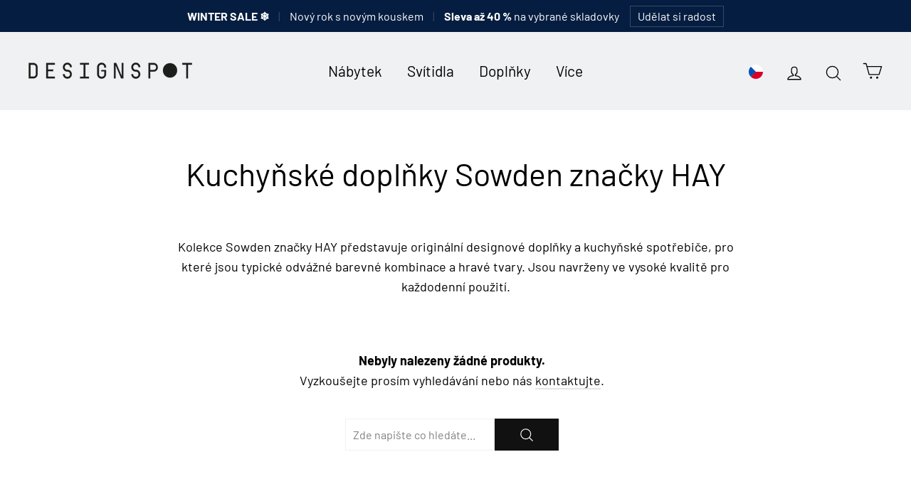

--- FILE ---
content_type: text/html; charset=utf-8
request_url: https://designspot.cz/collections/coll_hay-sowden
body_size: 27085
content:
<!doctype html>
<html class="no-js" lang="cs">
  <head>
    <meta charset="utf-8">
    <meta http-equiv="X-UA-Compatible" content="IE=edge,chrome=1">
    <meta name="viewport" content="width=device-width,initial-scale=1">
    <meta name="theme-color" content="#111111">
    <link rel="canonical" href="https://designspot.cz/collections/coll_hay-sowden">
    <meta name="format-detection" content="telephone=no">

    <!-- Google Tag Manager -->
    <script>
      (function (w, d, s, l, i) {
        w[l] = w[l] || [];
        w[l].push({ 'gtm.start': new Date().getTime(), event: 'gtm.js' });
        var f = d.getElementsByTagName(s)[0],
          j = d.createElement(s),
          dl = l != 'dataLayer' ? '&l=' + l : '';
        j.async = true;
        j.src = 'https://www.googletagmanager.com/gtm.js?id=' + i + dl;
        f.parentNode.insertBefore(j, f);
      })(window, document, 'script', 'dataLayer', 'GTM-M4W2KGTH');
    </script>
    <!-- End Google Tag Manager -->

    <link
      rel="apple-touch-icon"
      sizes="180x180"
      href="//designspot.cz/cdn/shop/files/logo_IG_2_DS_result_180x180.png?v=1755455567"
      type="image/png"
    >
    <link
      rel="mask-icon"
      href="https://cdn.shopify.com/s/files/1/0183/1390/4228/files/logo_mask.svg?v=1755455775"
      color="#233DFF"
    ><link rel="shortcut icon" href="//designspot.cz/cdn/shop/files/logo_IG_2_DS_result_32x32.png?v=1755455567" type="image/png">



    <title>
  
  Kuchyňské doplňky Sowden značky HAY
  

| DESIGNSPOT

</title><meta name="description" content="Kolekce Sowden značky HAY představuje originální designové doplňky a kuchyňské spotřebiče, pro které jsou typické odvážné barevné kombinace a hravé tvary. Jsou navrženy ve vysoké kvalitě pro každodenní použití."><meta property="og:site_name" content="DESIGNSPOT">
<meta property="og:url" content="https://designspot.cz/collections/coll_hay-sowden">
<meta property="og:title" content="Kuchyňské doplňky Sowden značky HAY">
<meta property="og:type" content="website">
<meta property="og:description" content="Kolekce Sowden značky HAY představuje originální designové doplňky a kuchyňské spotřebiče, pro které jsou typické odvážné barevné kombinace a hravé tvary. Jsou navrženy ve vysoké kvalitě pro každodenní použití.">

<meta name="twitter:site" content="@">
<meta name="twitter:card" content="summary_large_image">
<meta name="twitter:title" content="Kuchyňské doplňky Sowden značky HAY">
<meta name="twitter:description" content="Kolekce Sowden značky HAY představuje originální designové doplňky a kuchyňské spotřebiče, pro které jsou typické odvážné barevné kombinace a hravé tvary. Jsou navrženy ve vysoké kvalitě pro každodenní použití.">


    <style>
  @font-face {
  font-family: Barlow;
  font-weight: 400;
  font-style: normal;
  src: url("//designspot.cz/cdn/fonts/barlow/barlow_n4.038c60d7ea9ddb238b2f64ba6f463ba6c0b5e5ad.woff2") format("woff2"),
       url("//designspot.cz/cdn/fonts/barlow/barlow_n4.074a9f2b990b38aec7d56c68211821e455b6d075.woff") format("woff");
}

  @font-face {
  font-family: Barlow;
  font-weight: 400;
  font-style: normal;
  src: url("//designspot.cz/cdn/fonts/barlow/barlow_n4.038c60d7ea9ddb238b2f64ba6f463ba6c0b5e5ad.woff2") format("woff2"),
       url("//designspot.cz/cdn/fonts/barlow/barlow_n4.074a9f2b990b38aec7d56c68211821e455b6d075.woff") format("woff");
}


  @font-face {
  font-family: Barlow;
  font-weight: 700;
  font-style: normal;
  src: url("//designspot.cz/cdn/fonts/barlow/barlow_n7.691d1d11f150e857dcbc1c10ef03d825bc378d81.woff2") format("woff2"),
       url("//designspot.cz/cdn/fonts/barlow/barlow_n7.4fdbb1cb7da0e2c2f88492243ffa2b4f91924840.woff") format("woff");
}

  @font-face {
  font-family: Barlow;
  font-weight: 400;
  font-style: italic;
  src: url("//designspot.cz/cdn/fonts/barlow/barlow_i4.8c59b6445f83f078b3520bad98b24d859431b377.woff2") format("woff2"),
       url("//designspot.cz/cdn/fonts/barlow/barlow_i4.bf7e6d69237bd02188410034976892368fd014c0.woff") format("woff");
}

  @font-face {
  font-family: Barlow;
  font-weight: 700;
  font-style: italic;
  src: url("//designspot.cz/cdn/fonts/barlow/barlow_i7.50e19d6cc2ba5146fa437a5a7443c76d5d730103.woff2") format("woff2"),
       url("//designspot.cz/cdn/fonts/barlow/barlow_i7.47e9f98f1b094d912e6fd631cc3fe93d9f40964f.woff") format("woff");
}

</style>

    <link href="//designspot.cz/cdn/shop/t/11/assets/theme.scss.css?v=47996436399699390721767554026" rel="stylesheet" type="text/css" media="all" />

    <script>
      document.documentElement.className = document.documentElement.className.replace('no-js', 'js');

      window.theme = window.theme || {};
      theme.strings = {
        addToCart: "Přidat do košíku",
        soldOut: "Na objednávku, doručíme do 4 týdnů.",
        unavailable: "Nedostupné.",
        stockLabel: "Skladem, doručíme do 3 dnů.",
        cartSavings: "Sleva [savings]",
        cartEmpty: "Váš košík je bohužel prázdný.",
        cartTermsConfirmation: "Pro pokračování prosím potvrďte souhlas s obchodními podmínkami a zpracováním osobních údajů"
      };
      theme.settings = {
        dynamicVariantsEnable: true,
        dynamicVariantType: "button",
        cartType: "drawer",
        currenciesEnabled: true,
        moneyFormat: "{{ amount_no_decimals_with_comma_separator }} Kč",
        inventoryThreshold: 10,
        quickView: false,
        themeVersion: "4.2.0"
      };
    </script>

    <script>window.performance && window.performance.mark && window.performance.mark('shopify.content_for_header.start');</script><meta name="google-site-verification" content="FZNJVszXoIdX73z6LDvG3Fw70ox6AZac4EOmVaP-CNk">
<meta id="shopify-digital-wallet" name="shopify-digital-wallet" content="/18313904228/digital_wallets/dialog">
<meta name="shopify-checkout-api-token" content="18a8381eb718f35db5909c021ff59650">
<link rel="alternate" type="application/atom+xml" title="Feed" href="/collections/coll_hay-sowden.atom" />
<link rel="alternate" hreflang="x-default" href="https://designspot.cz/collections/coll_hay-sowden">
<link rel="alternate" hreflang="cs" href="https://designspot.cz/collections/coll_hay-sowden">
<link rel="alternate" hreflang="sk-SK" href="https://designspot.sk/collections/coll_hay-sowden">
<link rel="alternate" type="application/json+oembed" href="https://designspot.cz/collections/coll_hay-sowden.oembed">
<script async="async" src="/checkouts/internal/preloads.js?locale=cs-CZ"></script>
<script id="apple-pay-shop-capabilities" type="application/json">{"shopId":18313904228,"countryCode":"CZ","currencyCode":"CZK","merchantCapabilities":["supports3DS"],"merchantId":"gid:\/\/shopify\/Shop\/18313904228","merchantName":"DESIGNSPOT","requiredBillingContactFields":["postalAddress","email","phone"],"requiredShippingContactFields":["postalAddress","email","phone"],"shippingType":"shipping","supportedNetworks":["visa","maestro","masterCard"],"total":{"type":"pending","label":"DESIGNSPOT","amount":"1.00"},"shopifyPaymentsEnabled":true,"supportsSubscriptions":true}</script>
<script id="shopify-features" type="application/json">{"accessToken":"18a8381eb718f35db5909c021ff59650","betas":["rich-media-storefront-analytics"],"domain":"designspot.cz","predictiveSearch":true,"shopId":18313904228,"locale":"cs"}</script>
<script>var Shopify = Shopify || {};
Shopify.shop = "designspot-cz.myshopify.com";
Shopify.locale = "cs";
Shopify.currency = {"active":"CZK","rate":"1.0"};
Shopify.country = "CZ";
Shopify.theme = {"name":"Motion","id":60824977508,"schema_name":"Motion","schema_version":"4.2.0","theme_store_id":847,"role":"main"};
Shopify.theme.handle = "null";
Shopify.theme.style = {"id":null,"handle":null};
Shopify.cdnHost = "designspot.cz/cdn";
Shopify.routes = Shopify.routes || {};
Shopify.routes.root = "/";</script>
<script type="module">!function(o){(o.Shopify=o.Shopify||{}).modules=!0}(window);</script>
<script>!function(o){function n(){var o=[];function n(){o.push(Array.prototype.slice.apply(arguments))}return n.q=o,n}var t=o.Shopify=o.Shopify||{};t.loadFeatures=n(),t.autoloadFeatures=n()}(window);</script>
<script id="shop-js-analytics" type="application/json">{"pageType":"collection"}</script>
<script defer="defer" async type="module" src="//designspot.cz/cdn/shopifycloud/shop-js/modules/v2/client.init-shop-cart-sync_BSfZTwoQ.cs.esm.js"></script>
<script defer="defer" async type="module" src="//designspot.cz/cdn/shopifycloud/shop-js/modules/v2/chunk.common_NzKuF82X.esm.js"></script>
<script type="module">
  await import("//designspot.cz/cdn/shopifycloud/shop-js/modules/v2/client.init-shop-cart-sync_BSfZTwoQ.cs.esm.js");
await import("//designspot.cz/cdn/shopifycloud/shop-js/modules/v2/chunk.common_NzKuF82X.esm.js");

  window.Shopify.SignInWithShop?.initShopCartSync?.({"fedCMEnabled":true,"windoidEnabled":true});

</script>
<script>(function() {
  var isLoaded = false;
  function asyncLoad() {
    if (isLoaded) return;
    isLoaded = true;
    var urls = ["https:\/\/candyrack.ds-cdn.com\/static\/main.js?shop=designspot-cz.myshopify.com"];
    for (var i = 0; i < urls.length; i++) {
      var s = document.createElement('script');
      s.type = 'text/javascript';
      s.async = true;
      s.src = urls[i];
      var x = document.getElementsByTagName('script')[0];
      x.parentNode.insertBefore(s, x);
    }
  };
  if(window.attachEvent) {
    window.attachEvent('onload', asyncLoad);
  } else {
    window.addEventListener('load', asyncLoad, false);
  }
})();</script>
<script id="__st">var __st={"a":18313904228,"offset":3600,"reqid":"50c0ce10-623c-49fb-bd8a-397832cf368d-1768480068","pageurl":"designspot.cz\/collections\/coll_hay-sowden","u":"c319b1277c0d","p":"collection","rtyp":"collection","rid":294959972538};</script>
<script>window.ShopifyPaypalV4VisibilityTracking = true;</script>
<script id="captcha-bootstrap">!function(){'use strict';const t='contact',e='account',n='new_comment',o=[[t,t],['blogs',n],['comments',n],[t,'customer']],c=[[e,'customer_login'],[e,'guest_login'],[e,'recover_customer_password'],[e,'create_customer']],r=t=>t.map((([t,e])=>`form[action*='/${t}']:not([data-nocaptcha='true']) input[name='form_type'][value='${e}']`)).join(','),a=t=>()=>t?[...document.querySelectorAll(t)].map((t=>t.form)):[];function s(){const t=[...o],e=r(t);return a(e)}const i='password',u='form_key',d=['recaptcha-v3-token','g-recaptcha-response','h-captcha-response',i],f=()=>{try{return window.sessionStorage}catch{return}},m='__shopify_v',_=t=>t.elements[u];function p(t,e,n=!1){try{const o=window.sessionStorage,c=JSON.parse(o.getItem(e)),{data:r}=function(t){const{data:e,action:n}=t;return t[m]||n?{data:e,action:n}:{data:t,action:n}}(c);for(const[e,n]of Object.entries(r))t.elements[e]&&(t.elements[e].value=n);n&&o.removeItem(e)}catch(o){console.error('form repopulation failed',{error:o})}}const l='form_type',E='cptcha';function T(t){t.dataset[E]=!0}const w=window,h=w.document,L='Shopify',v='ce_forms',y='captcha';let A=!1;((t,e)=>{const n=(g='f06e6c50-85a8-45c8-87d0-21a2b65856fe',I='https://cdn.shopify.com/shopifycloud/storefront-forms-hcaptcha/ce_storefront_forms_captcha_hcaptcha.v1.5.2.iife.js',D={infoText:'Chráněno technologií hCaptcha',privacyText:'Ochrana osobních údajů',termsText:'Podmínky'},(t,e,n)=>{const o=w[L][v],c=o.bindForm;if(c)return c(t,g,e,D).then(n);var r;o.q.push([[t,g,e,D],n]),r=I,A||(h.body.append(Object.assign(h.createElement('script'),{id:'captcha-provider',async:!0,src:r})),A=!0)});var g,I,D;w[L]=w[L]||{},w[L][v]=w[L][v]||{},w[L][v].q=[],w[L][y]=w[L][y]||{},w[L][y].protect=function(t,e){n(t,void 0,e),T(t)},Object.freeze(w[L][y]),function(t,e,n,w,h,L){const[v,y,A,g]=function(t,e,n){const i=e?o:[],u=t?c:[],d=[...i,...u],f=r(d),m=r(i),_=r(d.filter((([t,e])=>n.includes(e))));return[a(f),a(m),a(_),s()]}(w,h,L),I=t=>{const e=t.target;return e instanceof HTMLFormElement?e:e&&e.form},D=t=>v().includes(t);t.addEventListener('submit',(t=>{const e=I(t);if(!e)return;const n=D(e)&&!e.dataset.hcaptchaBound&&!e.dataset.recaptchaBound,o=_(e),c=g().includes(e)&&(!o||!o.value);(n||c)&&t.preventDefault(),c&&!n&&(function(t){try{if(!f())return;!function(t){const e=f();if(!e)return;const n=_(t);if(!n)return;const o=n.value;o&&e.removeItem(o)}(t);const e=Array.from(Array(32),(()=>Math.random().toString(36)[2])).join('');!function(t,e){_(t)||t.append(Object.assign(document.createElement('input'),{type:'hidden',name:u})),t.elements[u].value=e}(t,e),function(t,e){const n=f();if(!n)return;const o=[...t.querySelectorAll(`input[type='${i}']`)].map((({name:t})=>t)),c=[...d,...o],r={};for(const[a,s]of new FormData(t).entries())c.includes(a)||(r[a]=s);n.setItem(e,JSON.stringify({[m]:1,action:t.action,data:r}))}(t,e)}catch(e){console.error('failed to persist form',e)}}(e),e.submit())}));const S=(t,e)=>{t&&!t.dataset[E]&&(n(t,e.some((e=>e===t))),T(t))};for(const o of['focusin','change'])t.addEventListener(o,(t=>{const e=I(t);D(e)&&S(e,y())}));const B=e.get('form_key'),M=e.get(l),P=B&&M;t.addEventListener('DOMContentLoaded',(()=>{const t=y();if(P)for(const e of t)e.elements[l].value===M&&p(e,B);[...new Set([...A(),...v().filter((t=>'true'===t.dataset.shopifyCaptcha))])].forEach((e=>S(e,t)))}))}(h,new URLSearchParams(w.location.search),n,t,e,['guest_login'])})(!0,!0)}();</script>
<script integrity="sha256-4kQ18oKyAcykRKYeNunJcIwy7WH5gtpwJnB7kiuLZ1E=" data-source-attribution="shopify.loadfeatures" defer="defer" src="//designspot.cz/cdn/shopifycloud/storefront/assets/storefront/load_feature-a0a9edcb.js" crossorigin="anonymous"></script>
<script data-source-attribution="shopify.dynamic_checkout.dynamic.init">var Shopify=Shopify||{};Shopify.PaymentButton=Shopify.PaymentButton||{isStorefrontPortableWallets:!0,init:function(){window.Shopify.PaymentButton.init=function(){};var t=document.createElement("script");t.src="https://designspot.cz/cdn/shopifycloud/portable-wallets/latest/portable-wallets.cs.js",t.type="module",document.head.appendChild(t)}};
</script>
<script data-source-attribution="shopify.dynamic_checkout.buyer_consent">
  function portableWalletsHideBuyerConsent(e){var t=document.getElementById("shopify-buyer-consent"),n=document.getElementById("shopify-subscription-policy-button");t&&n&&(t.classList.add("hidden"),t.setAttribute("aria-hidden","true"),n.removeEventListener("click",e))}function portableWalletsShowBuyerConsent(e){var t=document.getElementById("shopify-buyer-consent"),n=document.getElementById("shopify-subscription-policy-button");t&&n&&(t.classList.remove("hidden"),t.removeAttribute("aria-hidden"),n.addEventListener("click",e))}window.Shopify?.PaymentButton&&(window.Shopify.PaymentButton.hideBuyerConsent=portableWalletsHideBuyerConsent,window.Shopify.PaymentButton.showBuyerConsent=portableWalletsShowBuyerConsent);
</script>
<script data-source-attribution="shopify.dynamic_checkout.cart.bootstrap">document.addEventListener("DOMContentLoaded",(function(){function t(){return document.querySelector("shopify-accelerated-checkout-cart, shopify-accelerated-checkout")}if(t())Shopify.PaymentButton.init();else{new MutationObserver((function(e,n){t()&&(Shopify.PaymentButton.init(),n.disconnect())})).observe(document.body,{childList:!0,subtree:!0})}}));
</script>
<link id="shopify-accelerated-checkout-styles" rel="stylesheet" media="screen" href="https://designspot.cz/cdn/shopifycloud/portable-wallets/latest/accelerated-checkout-backwards-compat.css" crossorigin="anonymous">
<style id="shopify-accelerated-checkout-cart">
        #shopify-buyer-consent {
  margin-top: 1em;
  display: inline-block;
  width: 100%;
}

#shopify-buyer-consent.hidden {
  display: none;
}

#shopify-subscription-policy-button {
  background: none;
  border: none;
  padding: 0;
  text-decoration: underline;
  font-size: inherit;
  cursor: pointer;
}

#shopify-subscription-policy-button::before {
  box-shadow: none;
}

      </style>

<script>window.performance && window.performance.mark && window.performance.mark('shopify.content_for_header.end');</script>

    <script src="//designspot.cz/cdn/shop/t/11/assets/vendor-scripts-v4.js" defer="defer"></script>

    
      <script src="/services/javascripts/currencies.js" defer="defer"></script>
      <script src="//designspot.cz/cdn/shop/t/11/assets/currencies.jquery.min.js" defer="defer"></script>
    

    <script src="//designspot.cz/cdn/shop/t/11/assets/theme.js?v=156041478195250659091712517776" defer="defer"></script><style>
      #app-embed-container-118641 { display: none !important; }
      
    </style>
  <!-- BEGIN app block: shopify://apps/consentmo-gdpr/blocks/gdpr_cookie_consent/4fbe573f-a377-4fea-9801-3ee0858cae41 -->


<!-- END app block --><!-- BEGIN app block: shopify://apps/favi-extra-favi-pixel/blocks/favi-global-loader/4be1d392-d7b5-4837-addd-22f7924ad150 --><script type="text/javascript">
    // Inicializační snippet z Favi dokumentace
    window.faviPartnerEventsTracking = window.faviPartnerEventsTracking || function() {
      (window.faviPartnerEventsTracking.queue = window.faviPartnerEventsTracking.queue || []).push(arguments);
    };

    // Inicializace s dynamickým Tracking ID
    window.faviPartnerEventsTracking('init', 'czvvut1rf4u4pvb6bbdgtz4ce7isxsg9', {
      debug: false,
    });

    // Rozlišení mezi pageView a productDetailView
    
      window.faviPartnerEventsTracking('pageView', {
        url: window.location.href,
      });
    
  </script>

  <script defer src="https://partner-events.favicdn.net/v1/partnerEventsTracking.js" type="text/javascript"></script><!-- END app block --><script src="https://cdn.shopify.com/extensions/cfc76123-b24f-4e9a-a1dc-585518796af7/forms-2294/assets/shopify-forms-loader.js" type="text/javascript" defer="defer"></script>
<script src="https://cdn.shopify.com/extensions/019bc187-dab0-7d27-a1cd-22de31b5bf1e/consentmo-gdpr-569/assets/consentmo_cookie_consent.js" type="text/javascript" defer="defer"></script>
<meta property="og:image" content="https://cdn.shopify.com/s/files/1/0183/1390/4228/files/Navrh_bez_nazvu_d61d6e49-42e9-46b0-b24e-1af69870a8d6.jpg?v=1749896659" />
<meta property="og:image:secure_url" content="https://cdn.shopify.com/s/files/1/0183/1390/4228/files/Navrh_bez_nazvu_d61d6e49-42e9-46b0-b24e-1af69870a8d6.jpg?v=1749896659" />
<meta property="og:image:width" content="1200" />
<meta property="og:image:height" content="628" />
<link href="https://monorail-edge.shopifysvc.com" rel="dns-prefetch">
<script>(function(){if ("sendBeacon" in navigator && "performance" in window) {try {var session_token_from_headers = performance.getEntriesByType('navigation')[0].serverTiming.find(x => x.name == '_s').description;} catch {var session_token_from_headers = undefined;}var session_cookie_matches = document.cookie.match(/_shopify_s=([^;]*)/);var session_token_from_cookie = session_cookie_matches && session_cookie_matches.length === 2 ? session_cookie_matches[1] : "";var session_token = session_token_from_headers || session_token_from_cookie || "";function handle_abandonment_event(e) {var entries = performance.getEntries().filter(function(entry) {return /monorail-edge.shopifysvc.com/.test(entry.name);});if (!window.abandonment_tracked && entries.length === 0) {window.abandonment_tracked = true;var currentMs = Date.now();var navigation_start = performance.timing.navigationStart;var payload = {shop_id: 18313904228,url: window.location.href,navigation_start,duration: currentMs - navigation_start,session_token,page_type: "collection"};window.navigator.sendBeacon("https://monorail-edge.shopifysvc.com/v1/produce", JSON.stringify({schema_id: "online_store_buyer_site_abandonment/1.1",payload: payload,metadata: {event_created_at_ms: currentMs,event_sent_at_ms: currentMs}}));}}window.addEventListener('pagehide', handle_abandonment_event);}}());</script>
<script id="web-pixels-manager-setup">(function e(e,d,r,n,o){if(void 0===o&&(o={}),!Boolean(null===(a=null===(i=window.Shopify)||void 0===i?void 0:i.analytics)||void 0===a?void 0:a.replayQueue)){var i,a;window.Shopify=window.Shopify||{};var t=window.Shopify;t.analytics=t.analytics||{};var s=t.analytics;s.replayQueue=[],s.publish=function(e,d,r){return s.replayQueue.push([e,d,r]),!0};try{self.performance.mark("wpm:start")}catch(e){}var l=function(){var e={modern:/Edge?\/(1{2}[4-9]|1[2-9]\d|[2-9]\d{2}|\d{4,})\.\d+(\.\d+|)|Firefox\/(1{2}[4-9]|1[2-9]\d|[2-9]\d{2}|\d{4,})\.\d+(\.\d+|)|Chrom(ium|e)\/(9{2}|\d{3,})\.\d+(\.\d+|)|(Maci|X1{2}).+ Version\/(15\.\d+|(1[6-9]|[2-9]\d|\d{3,})\.\d+)([,.]\d+|)( \(\w+\)|)( Mobile\/\w+|) Safari\/|Chrome.+OPR\/(9{2}|\d{3,})\.\d+\.\d+|(CPU[ +]OS|iPhone[ +]OS|CPU[ +]iPhone|CPU IPhone OS|CPU iPad OS)[ +]+(15[._]\d+|(1[6-9]|[2-9]\d|\d{3,})[._]\d+)([._]\d+|)|Android:?[ /-](13[3-9]|1[4-9]\d|[2-9]\d{2}|\d{4,})(\.\d+|)(\.\d+|)|Android.+Firefox\/(13[5-9]|1[4-9]\d|[2-9]\d{2}|\d{4,})\.\d+(\.\d+|)|Android.+Chrom(ium|e)\/(13[3-9]|1[4-9]\d|[2-9]\d{2}|\d{4,})\.\d+(\.\d+|)|SamsungBrowser\/([2-9]\d|\d{3,})\.\d+/,legacy:/Edge?\/(1[6-9]|[2-9]\d|\d{3,})\.\d+(\.\d+|)|Firefox\/(5[4-9]|[6-9]\d|\d{3,})\.\d+(\.\d+|)|Chrom(ium|e)\/(5[1-9]|[6-9]\d|\d{3,})\.\d+(\.\d+|)([\d.]+$|.*Safari\/(?![\d.]+ Edge\/[\d.]+$))|(Maci|X1{2}).+ Version\/(10\.\d+|(1[1-9]|[2-9]\d|\d{3,})\.\d+)([,.]\d+|)( \(\w+\)|)( Mobile\/\w+|) Safari\/|Chrome.+OPR\/(3[89]|[4-9]\d|\d{3,})\.\d+\.\d+|(CPU[ +]OS|iPhone[ +]OS|CPU[ +]iPhone|CPU IPhone OS|CPU iPad OS)[ +]+(10[._]\d+|(1[1-9]|[2-9]\d|\d{3,})[._]\d+)([._]\d+|)|Android:?[ /-](13[3-9]|1[4-9]\d|[2-9]\d{2}|\d{4,})(\.\d+|)(\.\d+|)|Mobile Safari.+OPR\/([89]\d|\d{3,})\.\d+\.\d+|Android.+Firefox\/(13[5-9]|1[4-9]\d|[2-9]\d{2}|\d{4,})\.\d+(\.\d+|)|Android.+Chrom(ium|e)\/(13[3-9]|1[4-9]\d|[2-9]\d{2}|\d{4,})\.\d+(\.\d+|)|Android.+(UC? ?Browser|UCWEB|U3)[ /]?(15\.([5-9]|\d{2,})|(1[6-9]|[2-9]\d|\d{3,})\.\d+)\.\d+|SamsungBrowser\/(5\.\d+|([6-9]|\d{2,})\.\d+)|Android.+MQ{2}Browser\/(14(\.(9|\d{2,})|)|(1[5-9]|[2-9]\d|\d{3,})(\.\d+|))(\.\d+|)|K[Aa][Ii]OS\/(3\.\d+|([4-9]|\d{2,})\.\d+)(\.\d+|)/},d=e.modern,r=e.legacy,n=navigator.userAgent;return n.match(d)?"modern":n.match(r)?"legacy":"unknown"}(),u="modern"===l?"modern":"legacy",c=(null!=n?n:{modern:"",legacy:""})[u],f=function(e){return[e.baseUrl,"/wpm","/b",e.hashVersion,"modern"===e.buildTarget?"m":"l",".js"].join("")}({baseUrl:d,hashVersion:r,buildTarget:u}),m=function(e){var d=e.version,r=e.bundleTarget,n=e.surface,o=e.pageUrl,i=e.monorailEndpoint;return{emit:function(e){var a=e.status,t=e.errorMsg,s=(new Date).getTime(),l=JSON.stringify({metadata:{event_sent_at_ms:s},events:[{schema_id:"web_pixels_manager_load/3.1",payload:{version:d,bundle_target:r,page_url:o,status:a,surface:n,error_msg:t},metadata:{event_created_at_ms:s}}]});if(!i)return console&&console.warn&&console.warn("[Web Pixels Manager] No Monorail endpoint provided, skipping logging."),!1;try{return self.navigator.sendBeacon.bind(self.navigator)(i,l)}catch(e){}var u=new XMLHttpRequest;try{return u.open("POST",i,!0),u.setRequestHeader("Content-Type","text/plain"),u.send(l),!0}catch(e){return console&&console.warn&&console.warn("[Web Pixels Manager] Got an unhandled error while logging to Monorail."),!1}}}}({version:r,bundleTarget:l,surface:e.surface,pageUrl:self.location.href,monorailEndpoint:e.monorailEndpoint});try{o.browserTarget=l,function(e){var d=e.src,r=e.async,n=void 0===r||r,o=e.onload,i=e.onerror,a=e.sri,t=e.scriptDataAttributes,s=void 0===t?{}:t,l=document.createElement("script"),u=document.querySelector("head"),c=document.querySelector("body");if(l.async=n,l.src=d,a&&(l.integrity=a,l.crossOrigin="anonymous"),s)for(var f in s)if(Object.prototype.hasOwnProperty.call(s,f))try{l.dataset[f]=s[f]}catch(e){}if(o&&l.addEventListener("load",o),i&&l.addEventListener("error",i),u)u.appendChild(l);else{if(!c)throw new Error("Did not find a head or body element to append the script");c.appendChild(l)}}({src:f,async:!0,onload:function(){if(!function(){var e,d;return Boolean(null===(d=null===(e=window.Shopify)||void 0===e?void 0:e.analytics)||void 0===d?void 0:d.initialized)}()){var d=window.webPixelsManager.init(e)||void 0;if(d){var r=window.Shopify.analytics;r.replayQueue.forEach((function(e){var r=e[0],n=e[1],o=e[2];d.publishCustomEvent(r,n,o)})),r.replayQueue=[],r.publish=d.publishCustomEvent,r.visitor=d.visitor,r.initialized=!0}}},onerror:function(){return m.emit({status:"failed",errorMsg:"".concat(f," has failed to load")})},sri:function(e){var d=/^sha384-[A-Za-z0-9+/=]+$/;return"string"==typeof e&&d.test(e)}(c)?c:"",scriptDataAttributes:o}),m.emit({status:"loading"})}catch(e){m.emit({status:"failed",errorMsg:(null==e?void 0:e.message)||"Unknown error"})}}})({shopId: 18313904228,storefrontBaseUrl: "https://designspot.cz",extensionsBaseUrl: "https://extensions.shopifycdn.com/cdn/shopifycloud/web-pixels-manager",monorailEndpoint: "https://monorail-edge.shopifysvc.com/unstable/produce_batch",surface: "storefront-renderer",enabledBetaFlags: ["2dca8a86"],webPixelsConfigList: [{"id":"2740158798","configuration":"{\"tracking_id\":\"czvvut1rf4u4pvb6bbdgtz4ce7isxsg9\",\"enablePixel\":\"true\",\"country\":\"cz\",\"server_side_token\":\"imx6efczdtpwpr5hthby6mj5prvyxx8kcsxebobphk3j023jlbgu4s1y1arjhiwt\",\"includeEmail\":\"false\"}","eventPayloadVersion":"v1","runtimeContext":"STRICT","scriptVersion":"f35deba1956b7c52dddee6762c043e81","type":"APP","apiClientId":151139057665,"privacyPurposes":["ANALYTICS"],"dataSharingAdjustments":{"protectedCustomerApprovalScopes":["read_customer_email","read_customer_name","read_customer_personal_data"]}},{"id":"935756110","configuration":"{\"config\":\"{\\\"google_tag_ids\\\":[\\\"AW-758082871\\\",\\\"GT-P85JD8W\\\"],\\\"target_country\\\":\\\"CZ\\\",\\\"gtag_events\\\":[{\\\"type\\\":\\\"begin_checkout\\\",\\\"action_label\\\":[\\\"G-7VQQ8ENG0D\\\",\\\"AW-758082871\\\/OWlECIWtyccaELfavekC\\\"]},{\\\"type\\\":\\\"search\\\",\\\"action_label\\\":[\\\"G-7VQQ8ENG0D\\\",\\\"AW-758082871\\\/dxdKCJGtyccaELfavekC\\\"]},{\\\"type\\\":\\\"view_item\\\",\\\"action_label\\\":[\\\"G-7VQQ8ENG0D\\\",\\\"AW-758082871\\\/QlhcCI6tyccaELfavekC\\\",\\\"MC-XYFR2KSKSR\\\"]},{\\\"type\\\":\\\"purchase\\\",\\\"action_label\\\":[\\\"G-7VQQ8ENG0D\\\",\\\"AW-758082871\\\/Z5QfCIKtyccaELfavekC\\\",\\\"MC-XYFR2KSKSR\\\"]},{\\\"type\\\":\\\"page_view\\\",\\\"action_label\\\":[\\\"G-7VQQ8ENG0D\\\",\\\"AW-758082871\\\/__BuCIutyccaELfavekC\\\",\\\"MC-XYFR2KSKSR\\\"]},{\\\"type\\\":\\\"add_payment_info\\\",\\\"action_label\\\":[\\\"G-7VQQ8ENG0D\\\",\\\"AW-758082871\\\/f5cmCJStyccaELfavekC\\\"]},{\\\"type\\\":\\\"add_to_cart\\\",\\\"action_label\\\":[\\\"G-7VQQ8ENG0D\\\",\\\"AW-758082871\\\/BOUgCIityccaELfavekC\\\"]}],\\\"enable_monitoring_mode\\\":false}\"}","eventPayloadVersion":"v1","runtimeContext":"OPEN","scriptVersion":"b2a88bafab3e21179ed38636efcd8a93","type":"APP","apiClientId":1780363,"privacyPurposes":[],"dataSharingAdjustments":{"protectedCustomerApprovalScopes":["read_customer_address","read_customer_email","read_customer_name","read_customer_personal_data","read_customer_phone"]}},{"id":"317620558","configuration":"{\"pixel_id\":\"2215013772080937\",\"pixel_type\":\"facebook_pixel\",\"metaapp_system_user_token\":\"-\"}","eventPayloadVersion":"v1","runtimeContext":"OPEN","scriptVersion":"ca16bc87fe92b6042fbaa3acc2fbdaa6","type":"APP","apiClientId":2329312,"privacyPurposes":["ANALYTICS","MARKETING","SALE_OF_DATA"],"dataSharingAdjustments":{"protectedCustomerApprovalScopes":["read_customer_address","read_customer_email","read_customer_name","read_customer_personal_data","read_customer_phone"]}},{"id":"158302542","configuration":"{\"tagID\":\"2613186104043\"}","eventPayloadVersion":"v1","runtimeContext":"STRICT","scriptVersion":"18031546ee651571ed29edbe71a3550b","type":"APP","apiClientId":3009811,"privacyPurposes":["ANALYTICS","MARKETING","SALE_OF_DATA"],"dataSharingAdjustments":{"protectedCustomerApprovalScopes":["read_customer_address","read_customer_email","read_customer_name","read_customer_personal_data","read_customer_phone"]}},{"id":"shopify-app-pixel","configuration":"{}","eventPayloadVersion":"v1","runtimeContext":"STRICT","scriptVersion":"0450","apiClientId":"shopify-pixel","type":"APP","privacyPurposes":["ANALYTICS","MARKETING"]},{"id":"shopify-custom-pixel","eventPayloadVersion":"v1","runtimeContext":"LAX","scriptVersion":"0450","apiClientId":"shopify-pixel","type":"CUSTOM","privacyPurposes":["ANALYTICS","MARKETING"]}],isMerchantRequest: false,initData: {"shop":{"name":"DESIGNSPOT","paymentSettings":{"currencyCode":"CZK"},"myshopifyDomain":"designspot-cz.myshopify.com","countryCode":"CZ","storefrontUrl":"https:\/\/designspot.cz"},"customer":null,"cart":null,"checkout":null,"productVariants":[],"purchasingCompany":null},},"https://designspot.cz/cdn","7cecd0b6w90c54c6cpe92089d5m57a67346",{"modern":"","legacy":""},{"shopId":"18313904228","storefrontBaseUrl":"https:\/\/designspot.cz","extensionBaseUrl":"https:\/\/extensions.shopifycdn.com\/cdn\/shopifycloud\/web-pixels-manager","surface":"storefront-renderer","enabledBetaFlags":"[\"2dca8a86\"]","isMerchantRequest":"false","hashVersion":"7cecd0b6w90c54c6cpe92089d5m57a67346","publish":"custom","events":"[[\"page_viewed\",{}],[\"collection_viewed\",{\"collection\":{\"id\":\"294959972538\",\"title\":\"Kuchyňské doplňky Sowden značky HAY\",\"productVariants\":[]}}]]"});</script><script>
  window.ShopifyAnalytics = window.ShopifyAnalytics || {};
  window.ShopifyAnalytics.meta = window.ShopifyAnalytics.meta || {};
  window.ShopifyAnalytics.meta.currency = 'CZK';
  var meta = {"products":[],"page":{"pageType":"collection","resourceType":"collection","resourceId":294959972538,"requestId":"50c0ce10-623c-49fb-bd8a-397832cf368d-1768480068"}};
  for (var attr in meta) {
    window.ShopifyAnalytics.meta[attr] = meta[attr];
  }
</script>
<script class="analytics">
  (function () {
    var customDocumentWrite = function(content) {
      var jquery = null;

      if (window.jQuery) {
        jquery = window.jQuery;
      } else if (window.Checkout && window.Checkout.$) {
        jquery = window.Checkout.$;
      }

      if (jquery) {
        jquery('body').append(content);
      }
    };

    var hasLoggedConversion = function(token) {
      if (token) {
        return document.cookie.indexOf('loggedConversion=' + token) !== -1;
      }
      return false;
    }

    var setCookieIfConversion = function(token) {
      if (token) {
        var twoMonthsFromNow = new Date(Date.now());
        twoMonthsFromNow.setMonth(twoMonthsFromNow.getMonth() + 2);

        document.cookie = 'loggedConversion=' + token + '; expires=' + twoMonthsFromNow;
      }
    }

    var trekkie = window.ShopifyAnalytics.lib = window.trekkie = window.trekkie || [];
    if (trekkie.integrations) {
      return;
    }
    trekkie.methods = [
      'identify',
      'page',
      'ready',
      'track',
      'trackForm',
      'trackLink'
    ];
    trekkie.factory = function(method) {
      return function() {
        var args = Array.prototype.slice.call(arguments);
        args.unshift(method);
        trekkie.push(args);
        return trekkie;
      };
    };
    for (var i = 0; i < trekkie.methods.length; i++) {
      var key = trekkie.methods[i];
      trekkie[key] = trekkie.factory(key);
    }
    trekkie.load = function(config) {
      trekkie.config = config || {};
      trekkie.config.initialDocumentCookie = document.cookie;
      var first = document.getElementsByTagName('script')[0];
      var script = document.createElement('script');
      script.type = 'text/javascript';
      script.onerror = function(e) {
        var scriptFallback = document.createElement('script');
        scriptFallback.type = 'text/javascript';
        scriptFallback.onerror = function(error) {
                var Monorail = {
      produce: function produce(monorailDomain, schemaId, payload) {
        var currentMs = new Date().getTime();
        var event = {
          schema_id: schemaId,
          payload: payload,
          metadata: {
            event_created_at_ms: currentMs,
            event_sent_at_ms: currentMs
          }
        };
        return Monorail.sendRequest("https://" + monorailDomain + "/v1/produce", JSON.stringify(event));
      },
      sendRequest: function sendRequest(endpointUrl, payload) {
        // Try the sendBeacon API
        if (window && window.navigator && typeof window.navigator.sendBeacon === 'function' && typeof window.Blob === 'function' && !Monorail.isIos12()) {
          var blobData = new window.Blob([payload], {
            type: 'text/plain'
          });

          if (window.navigator.sendBeacon(endpointUrl, blobData)) {
            return true;
          } // sendBeacon was not successful

        } // XHR beacon

        var xhr = new XMLHttpRequest();

        try {
          xhr.open('POST', endpointUrl);
          xhr.setRequestHeader('Content-Type', 'text/plain');
          xhr.send(payload);
        } catch (e) {
          console.log(e);
        }

        return false;
      },
      isIos12: function isIos12() {
        return window.navigator.userAgent.lastIndexOf('iPhone; CPU iPhone OS 12_') !== -1 || window.navigator.userAgent.lastIndexOf('iPad; CPU OS 12_') !== -1;
      }
    };
    Monorail.produce('monorail-edge.shopifysvc.com',
      'trekkie_storefront_load_errors/1.1',
      {shop_id: 18313904228,
      theme_id: 60824977508,
      app_name: "storefront",
      context_url: window.location.href,
      source_url: "//designspot.cz/cdn/s/trekkie.storefront.cd680fe47e6c39ca5d5df5f0a32d569bc48c0f27.min.js"});

        };
        scriptFallback.async = true;
        scriptFallback.src = '//designspot.cz/cdn/s/trekkie.storefront.cd680fe47e6c39ca5d5df5f0a32d569bc48c0f27.min.js';
        first.parentNode.insertBefore(scriptFallback, first);
      };
      script.async = true;
      script.src = '//designspot.cz/cdn/s/trekkie.storefront.cd680fe47e6c39ca5d5df5f0a32d569bc48c0f27.min.js';
      first.parentNode.insertBefore(script, first);
    };
    trekkie.load(
      {"Trekkie":{"appName":"storefront","development":false,"defaultAttributes":{"shopId":18313904228,"isMerchantRequest":null,"themeId":60824977508,"themeCityHash":"8093937834076028638","contentLanguage":"cs","currency":"CZK","eventMetadataId":"fc9da67f-35a9-4666-89e3-83fa25a65747"},"isServerSideCookieWritingEnabled":true,"monorailRegion":"shop_domain","enabledBetaFlags":["65f19447"]},"Session Attribution":{},"S2S":{"facebookCapiEnabled":true,"source":"trekkie-storefront-renderer","apiClientId":580111}}
    );

    var loaded = false;
    trekkie.ready(function() {
      if (loaded) return;
      loaded = true;

      window.ShopifyAnalytics.lib = window.trekkie;

      var originalDocumentWrite = document.write;
      document.write = customDocumentWrite;
      try { window.ShopifyAnalytics.merchantGoogleAnalytics.call(this); } catch(error) {};
      document.write = originalDocumentWrite;

      window.ShopifyAnalytics.lib.page(null,{"pageType":"collection","resourceType":"collection","resourceId":294959972538,"requestId":"50c0ce10-623c-49fb-bd8a-397832cf368d-1768480068","shopifyEmitted":true});

      var match = window.location.pathname.match(/checkouts\/(.+)\/(thank_you|post_purchase)/)
      var token = match? match[1]: undefined;
      if (!hasLoggedConversion(token)) {
        setCookieIfConversion(token);
        window.ShopifyAnalytics.lib.track("Viewed Product Category",{"currency":"CZK","category":"Collection: coll_hay-sowden","collectionName":"coll_hay-sowden","collectionId":294959972538,"nonInteraction":true},undefined,undefined,{"shopifyEmitted":true});
      }
    });


        var eventsListenerScript = document.createElement('script');
        eventsListenerScript.async = true;
        eventsListenerScript.src = "//designspot.cz/cdn/shopifycloud/storefront/assets/shop_events_listener-3da45d37.js";
        document.getElementsByTagName('head')[0].appendChild(eventsListenerScript);

})();</script>
  <script>
  if (!window.ga || (window.ga && typeof window.ga !== 'function')) {
    window.ga = function ga() {
      (window.ga.q = window.ga.q || []).push(arguments);
      if (window.Shopify && window.Shopify.analytics && typeof window.Shopify.analytics.publish === 'function') {
        window.Shopify.analytics.publish("ga_stub_called", {}, {sendTo: "google_osp_migration"});
      }
      console.error("Shopify's Google Analytics stub called with:", Array.from(arguments), "\nSee https://help.shopify.com/manual/promoting-marketing/pixels/pixel-migration#google for more information.");
    };
    if (window.Shopify && window.Shopify.analytics && typeof window.Shopify.analytics.publish === 'function') {
      window.Shopify.analytics.publish("ga_stub_initialized", {}, {sendTo: "google_osp_migration"});
    }
  }
</script>
<script
  defer
  src="https://designspot.cz/cdn/shopifycloud/perf-kit/shopify-perf-kit-3.0.3.min.js"
  data-application="storefront-renderer"
  data-shop-id="18313904228"
  data-render-region="gcp-us-east1"
  data-page-type="collection"
  data-theme-instance-id="60824977508"
  data-theme-name="Motion"
  data-theme-version="4.2.0"
  data-monorail-region="shop_domain"
  data-resource-timing-sampling-rate="10"
  data-shs="true"
  data-shs-beacon="true"
  data-shs-export-with-fetch="true"
  data-shs-logs-sample-rate="1"
  data-shs-beacon-endpoint="https://designspot.cz/api/collect"
></script>
</head>

  <body
    class="template-collection currencies-enabled"
    data-transitions="true"
  >
    
      <script type="text/javascript">
        window.setTimeout(function () {
          document.body.className += ' loaded';
        }, 25);
      </script>
    

    <!-- Google Tag Manager (noscript) -->
    <noscript
      ><iframe
        src="https://www.googletagmanager.com/ns.html?id=GTM-M4W2KGTH"
        height="0"
        width="0"
        style="display:none;visibility:hidden"
      ></iframe
    ></noscript>
    <!-- End Google Tag Manager (noscript) -->

    <a class="in-page-link visually-hidden skip-link" href="#MainContent">Přejít na obsah</a>

    <div id="PageContainer" class="page-container page-width2">
      <div class="transition-body">
        <div id="shopify-section-header" class="shopify-section">



<div id="NavDrawer" class="drawer drawer--right">
  <div class="drawer__fixed-header">
    <div class="drawer__header appear-animation appear-delay-1">
      <div class="drawer__title">
        
  
      <a
        href="https://designspot.sk/collections/coll_hay-sowden"
        class="site-nav__link2 js-no-transition"
      >
        <svg width="20" height="20" viewBox="0 0 16 16" fill="none" xmlns="http://www.w3.org/2000/svg">
  <title>Česko | CZ</title>
  <g clip-path="url(#clip0)">
  <path d="M8.00033 16C12.4186 16 16.0003 12.4183 16.0003 8C16.0003 3.58172 12.4186 0 8.00033 0C3.58205 0 0.00033315 3.58172 0.00033315 8C0.00033315 12.4183 3.58205 16 8.00033 16Z" fill="white"/>
  <path d="M7.30436 8C7.30436 8 2.34783 13.658 2.34314 13.6568C3.79083 15.1046 5.79086 16 8.00001 16C12.4183 16 16 12.4183 16 8H7.30436Z" fill="#D80027"/>
  <path d="M2.34314 2.34314C-0.781047 5.46733 -0.781047 10.5327 2.34314 13.6569C3.63417 12.3659 4.87583 11.1242 8.00002 8.00001L2.34314 2.34314Z" fill="#0052B4"/>
  </g>
  <defs>
  <clipPath id="clip0">
  <rect width="16" height="16" fill="white"/>
  </clipPath>
  </defs>
</svg>


        <span class="icon__fallback-text">Česko | CZ</span>
      </a>
  


      </div>
      <div class="drawer__close">
        <button type="button" class="drawer__close-button js-drawer-close">
          <svg aria-hidden="true" focusable="false" role="presentation" class="icon icon-close" viewBox="0 0 64 64"><defs><style>.cls-1{fill:none;stroke:#000;stroke-miterlimit:10;stroke-width:2px}</style></defs><path class="cls-1" d="M19 17.61l27.12 27.13m0-27.12L19 44.74"/></svg>
          <span class="icon__fallback-text">Zavřít menu</span>
        </button>
      </div>
    </div>
  </div>
  <div class="drawer__inner">
    <ul class="mobile-nav" role="navigation" aria-label="Primary">
      



        <li class="mobile-nav__item appear-animation appear-delay-2">
          
            <div class="mobile-nav__has-sublist">
              
                <a
                  href="/pages/designovy-nabytek"
                  class="mobile-nav__link site-nav__link--main_link"
                  id="Label-nabytek"
                >
                  Nábytek
                </a>
                <div class="mobile-nav__toggle">
                  <button
                    type="button"
                    class="collapsible-trigger collapsible--auto-height"
                    aria-controls="Linklist-nabytek"
                  >
                    <span class="collapsible-trigger__icon collapsible-trigger__icon--open" role="presentation">
  <svg aria-hidden="true" focusable="false" role="presentation" class="icon icon--wide icon-chevron-down" viewBox="0 0 28 16"><path d="M1.57 1.59l12.76 12.77L27.1 1.59" stroke-width="2" stroke="#000" fill="none" fill-rule="evenodd"/></svg>
</span>

                  </button>
                </div>
              
            </div>
          

          
            <div
              id="Linklist-nabytek"
              class="mobile-nav__sublist collapsible-content collapsible-content--all"
              aria-labelledby="Label-nabytek"
            >
              <div class="collapsible-content__inner">
                <ul class="mobile-nav__sublist">
                  


                    <li class="mobile-nav__item">
                      <div class="mobile-nav__child-item nav-icon ico-vse-z-nabytku">
                        
                          <a
                            href="/pages/designovy-nabytek"
                            class="mobile-nav__link nav-allproducts"
                            id="Sublabel-vse-z-nabytku"
                          >
                            Vše z nábytku
                          </a>
                        
                        
                      </div>

                      
                    </li>
                  


                    <li class="mobile-nav__item">
                      <div class="mobile-nav__child-item nav-icon ico-sedaci-nabytek">
                        
                          <a
                            href="/collections/sedaci-nabytek"
                            class="mobile-nav__link"
                            id="Sublabel-sedaci-nabytek"
                          >
                            Sedací nábytek
                          </a>
                        
                        
                          <button
                            type="button"
                            class="collapsible-trigger"
                            aria-controls="Sublinklist-nabytek-sedaci-nabytek"
                          >
                            <span class="collapsible-trigger__icon collapsible-trigger__icon--circle collapsible-trigger__icon--open" role="presentation">
  <svg aria-hidden="true" focusable="false" role="presentation" class="icon icon-plus" viewBox="0 0 20 20"><path fill="#444" d="M17.409 8.929h-6.695V2.258c0-.566-.506-1.029-1.071-1.029s-1.071.463-1.071 1.029v6.671H1.967C1.401 8.929.938 9.435.938 10s.463 1.071 1.029 1.071h6.605V17.7c0 .566.506 1.029 1.071 1.029s1.071-.463 1.071-1.029v-6.629h6.695c.566 0 1.029-.506 1.029-1.071s-.463-1.071-1.029-1.071z"/></svg>
  <svg aria-hidden="true" focusable="false" role="presentation" class="icon icon-minus" viewBox="0 0 20 20"><path fill="#444" d="M17.543 11.029H2.1A1.032 1.032 0 0 1 1.071 10c0-.566.463-1.029 1.029-1.029h15.443c.566 0 1.029.463 1.029 1.029 0 .566-.463 1.029-1.029 1.029z"/></svg>
</span>

                          </button>
                        
                      </div>

                      
                        <div
                          id="Sublinklist-nabytek-sedaci-nabytek"
                          class="mobile-nav__sublist collapsible-content collapsible-content--all"
                          aria-labelledby="Sublabel-sedaci-nabytek"
                        >
                          <div class="collapsible-content__inner">
                            <ul class="mobile-nav__grandchildlist">
                              
                                <li class="mobile-nav__item">
                                  <a href="/collections/sedaci-nabytek/barov%C3%A9-%C5%BEidle" class="mobile-nav__link">
                                    Barové židle
                                  </a>
                                </li>
                              
                                <li class="mobile-nav__item">
                                  <a href="/collections/sedaci-nabytek/j%C3%ADdeln%C3%AD-%C5%BEidle" class="mobile-nav__link">
                                    Jídelní židle
                                  </a>
                                </li>
                              
                                <li class="mobile-nav__item">
                                  <a href="/collections/sedaci-nabytek/kancel%C3%A1%C5%99sk%C3%A9-%C5%BEidle" class="mobile-nav__link">
                                    Kancelářské židle
                                  </a>
                                </li>
                              
                                <li class="mobile-nav__item">
                                  <a href="/collections/sedaci-nabytek/k%C5%99esla-a-poufy" class="mobile-nav__link">
                                    Křesla a poufy
                                  </a>
                                </li>
                              
                                <li class="mobile-nav__item">
                                  <a href="/collections/sedaci-nabytek/stoli%C4%8Dky-a-lavice" class="mobile-nav__link">
                                    Stoličky a lavice
                                  </a>
                                </li>
                              
                            </ul>
                          </div>
                        </div>
                      
                    </li>
                  


                    <li class="mobile-nav__item">
                      <div class="mobile-nav__child-item nav-icon ico-stoly-a-stolky">
                        
                          <a
                            href="/collections/stoly-stolky"
                            class="mobile-nav__link"
                            id="Sublabel-stoly-a-stolky"
                          >
                            Stoly a stolky
                          </a>
                        
                        
                          <button
                            type="button"
                            class="collapsible-trigger"
                            aria-controls="Sublinklist-nabytek-stoly-a-stolky"
                          >
                            <span class="collapsible-trigger__icon collapsible-trigger__icon--circle collapsible-trigger__icon--open" role="presentation">
  <svg aria-hidden="true" focusable="false" role="presentation" class="icon icon-plus" viewBox="0 0 20 20"><path fill="#444" d="M17.409 8.929h-6.695V2.258c0-.566-.506-1.029-1.071-1.029s-1.071.463-1.071 1.029v6.671H1.967C1.401 8.929.938 9.435.938 10s.463 1.071 1.029 1.071h6.605V17.7c0 .566.506 1.029 1.071 1.029s1.071-.463 1.071-1.029v-6.629h6.695c.566 0 1.029-.506 1.029-1.071s-.463-1.071-1.029-1.071z"/></svg>
  <svg aria-hidden="true" focusable="false" role="presentation" class="icon icon-minus" viewBox="0 0 20 20"><path fill="#444" d="M17.543 11.029H2.1A1.032 1.032 0 0 1 1.071 10c0-.566.463-1.029 1.029-1.029h15.443c.566 0 1.029.463 1.029 1.029 0 .566-.463 1.029-1.029 1.029z"/></svg>
</span>

                          </button>
                        
                      </div>

                      
                        <div
                          id="Sublinklist-nabytek-stoly-a-stolky"
                          class="mobile-nav__sublist collapsible-content collapsible-content--all"
                          aria-labelledby="Sublabel-stoly-a-stolky"
                        >
                          <div class="collapsible-content__inner">
                            <ul class="mobile-nav__grandchildlist">
                              
                                <li class="mobile-nav__item">
                                  <a href="/collections/stoly-stolky/j%C3%ADdeln%C3%AD-stoly" class="mobile-nav__link">
                                    Jídelní stoly
                                  </a>
                                </li>
                              
                                <li class="mobile-nav__item">
                                  <a href="/collections/stoly-stolky/konferen%C4%8Dn%C3%AD-stolky" class="mobile-nav__link">
                                    Konferenční stolky
                                  </a>
                                </li>
                              
                                <li class="mobile-nav__item">
                                  <a href="/collections/stoly-stolky/no%C4%8Dn%C3%AD-stolky" class="mobile-nav__link">
                                    Noční stolky
                                  </a>
                                </li>
                              
                                <li class="mobile-nav__item">
                                  <a href="/collections/stoly-stolky/pracovn%C3%AD-stoly" class="mobile-nav__link">
                                    Pracovní stoly
                                  </a>
                                </li>
                              
                            </ul>
                          </div>
                        </div>
                      
                    </li>
                  


                    <li class="mobile-nav__item">
                      <div class="mobile-nav__child-item nav-icon ico-ulozna-reseni">
                        
                          <a
                            href="/collections/ulozna-reseni"
                            class="mobile-nav__link"
                            id="Sublabel-ulozna-reseni"
                          >
                            Úložná řešení
                          </a>
                        
                        
                          <button
                            type="button"
                            class="collapsible-trigger"
                            aria-controls="Sublinklist-nabytek-ulozna-reseni"
                          >
                            <span class="collapsible-trigger__icon collapsible-trigger__icon--circle collapsible-trigger__icon--open" role="presentation">
  <svg aria-hidden="true" focusable="false" role="presentation" class="icon icon-plus" viewBox="0 0 20 20"><path fill="#444" d="M17.409 8.929h-6.695V2.258c0-.566-.506-1.029-1.071-1.029s-1.071.463-1.071 1.029v6.671H1.967C1.401 8.929.938 9.435.938 10s.463 1.071 1.029 1.071h6.605V17.7c0 .566.506 1.029 1.071 1.029s1.071-.463 1.071-1.029v-6.629h6.695c.566 0 1.029-.506 1.029-1.071s-.463-1.071-1.029-1.071z"/></svg>
  <svg aria-hidden="true" focusable="false" role="presentation" class="icon icon-minus" viewBox="0 0 20 20"><path fill="#444" d="M17.543 11.029H2.1A1.032 1.032 0 0 1 1.071 10c0-.566.463-1.029 1.029-1.029h15.443c.566 0 1.029.463 1.029 1.029 0 .566-.463 1.029-1.029 1.029z"/></svg>
</span>

                          </button>
                        
                      </div>

                      
                        <div
                          id="Sublinklist-nabytek-ulozna-reseni"
                          class="mobile-nav__sublist collapsible-content collapsible-content--all"
                          aria-labelledby="Sublabel-ulozna-reseni"
                        >
                          <div class="collapsible-content__inner">
                            <ul class="mobile-nav__grandchildlist">
                              
                                <li class="mobile-nav__item">
                                  <a href="/collections/ulozna-reseni/police" class="mobile-nav__link">
                                    Police a knihovny
                                  </a>
                                </li>
                              
                                <li class="mobile-nav__item">
                                  <a href="/collections/ulozna-reseni/policov%C3%A9-syst%C3%A9my" class="mobile-nav__link">
                                    Policové systémy
                                  </a>
                                </li>
                              
                                <li class="mobile-nav__item">
                                  <a href="/pages/policove-sestavy-string" class="mobile-nav__link">
                                    Systém STRING®
                                  </a>
                                </li>
                              
                                <li class="mobile-nav__item">
                                  <a href="/collections/ulozna-reseni/sk%C5%99%C3%AD%C5%88ky-a-vitr%C3%ADny" class="mobile-nav__link">
                                    Skříňky a vitríny
                                  </a>
                                </li>
                              
                                <li class="mobile-nav__item">
                                  <a href="/collections/ulozna-reseni/v%C4%9B%C5%A1%C3%A1ky" class="mobile-nav__link">
                                    Věšáky
                                  </a>
                                </li>
                              
                            </ul>
                          </div>
                        </div>
                      
                    </li>
                  


                    <li class="mobile-nav__item">
                      <div class="mobile-nav__child-item nav-icon ico-postele-a-matrace">
                        
                          <a
                            href="/collections/postele-matrace"
                            class="mobile-nav__link"
                            id="Sublabel-postele-a-matrace"
                          >
                            Postele a matrace
                          </a>
                        
                        
                      </div>

                      
                    </li>
                  


                    <li class="mobile-nav__item">
                      <div class="mobile-nav__child-item nav-icon ico-zahradni-nabytek">
                        
                          <a
                            href="/pages/zahradni-nabytek"
                            class="mobile-nav__link"
                            id="Sublabel-zahradni-nabytek"
                          >
                            Zahradní nábytek
                          </a>
                        
                        
                      </div>

                      
                    </li>
                  


                    <li class="mobile-nav__item">
                      <div class="mobile-nav__child-item nav-icon ico-detsky-nabytek">
                        
                          <a
                            href="/collections/deti/d%C4%9Btsk%C3%BD-n%C3%A1bytek"
                            class="mobile-nav__link"
                            id="Sublabel-detsky-nabytek"
                          >
                            Dětský nábytek
                          </a>
                        
                        
                      </div>

                      
                    </li>
                  
                </ul>
              </div>
            </div>
          
        </li>
      



        <li class="mobile-nav__item appear-animation appear-delay-3">
          
            <div class="mobile-nav__has-sublist">
              
                <a
                  href="/collections/svitidla"
                  class="mobile-nav__link site-nav__link--main_link"
                  id="Label-svitidla"
                >
                  Svítidla
                </a>
                <div class="mobile-nav__toggle">
                  <button
                    type="button"
                    class="collapsible-trigger collapsible--auto-height"
                    aria-controls="Linklist-svitidla"
                  >
                    <span class="collapsible-trigger__icon collapsible-trigger__icon--open" role="presentation">
  <svg aria-hidden="true" focusable="false" role="presentation" class="icon icon--wide icon-chevron-down" viewBox="0 0 28 16"><path d="M1.57 1.59l12.76 12.77L27.1 1.59" stroke-width="2" stroke="#000" fill="none" fill-rule="evenodd"/></svg>
</span>

                  </button>
                </div>
              
            </div>
          

          
            <div
              id="Linklist-svitidla"
              class="mobile-nav__sublist collapsible-content collapsible-content--all"
              aria-labelledby="Label-svitidla"
            >
              <div class="collapsible-content__inner">
                <ul class="mobile-nav__sublist">
                  


                    <li class="mobile-nav__item">
                      <div class="mobile-nav__child-item nav-icon ico-vse-ze-svitidel">
                        
                          <a
                            href="/collections/svitidla"
                            class="mobile-nav__link nav-allproducts"
                            id="Sublabel-vse-ze-svitidel"
                          >
                            Vše ze svítidel
                          </a>
                        
                        
                      </div>

                      
                    </li>
                  


                    <li class="mobile-nav__item">
                      <div class="mobile-nav__child-item nav-icon ico-dekorativni-lampy">
                        
                          <a
                            href="/collections/svitidla/dekorativn%C3%AD-lampy"
                            class="mobile-nav__link"
                            id="Sublabel-dekorativni-lampy"
                          >
                            Dekorativní lampy
                          </a>
                        
                        
                      </div>

                      
                    </li>
                  


                    <li class="mobile-nav__item">
                      <div class="mobile-nav__child-item nav-icon ico-nastenne-lampy">
                        
                          <a
                            href="/collections/svitidla/n%C3%A1st%C4%9Bnn%C3%A9-lampy"
                            class="mobile-nav__link"
                            id="Sublabel-nastenne-lampy"
                          >
                            Nástěnné lampy
                          </a>
                        
                        
                      </div>

                      
                    </li>
                  


                    <li class="mobile-nav__item">
                      <div class="mobile-nav__child-item nav-icon ico-prenosne-lampy">
                        
                          <a
                            href="/collections/svitidla/p%C5%99enosn%C3%A9-lampy"
                            class="mobile-nav__link"
                            id="Sublabel-prenosne-lampy"
                          >
                            Přenosné lampy
                          </a>
                        
                        
                      </div>

                      
                    </li>
                  


                    <li class="mobile-nav__item">
                      <div class="mobile-nav__child-item nav-icon ico-stojaci-lampy">
                        
                          <a
                            href="/collections/svitidla/stojac%C3%AD-lampy"
                            class="mobile-nav__link"
                            id="Sublabel-stojaci-lampy"
                          >
                            Stojací lampy
                          </a>
                        
                        
                      </div>

                      
                    </li>
                  


                    <li class="mobile-nav__item">
                      <div class="mobile-nav__child-item nav-icon ico-stolni-lampy">
                        
                          <a
                            href="/collections/svitidla/stoln%C3%AD-lampy"
                            class="mobile-nav__link"
                            id="Sublabel-stolni-lampy"
                          >
                            Stolní lampy
                          </a>
                        
                        
                      </div>

                      
                    </li>
                  


                    <li class="mobile-nav__item">
                      <div class="mobile-nav__child-item nav-icon ico-zavesna-svitidla">
                        
                          <a
                            href="/collections/svitidla/z%C3%A1v%C4%9Bsn%C3%A1-sv%C3%ADtidla"
                            class="mobile-nav__link"
                            id="Sublabel-zavesna-svitidla"
                          >
                            Závěsná svítidla
                          </a>
                        
                        
                      </div>

                      
                    </li>
                  
                </ul>
              </div>
            </div>
          
        </li>
      



        <li class="mobile-nav__item appear-animation appear-delay-4">
          
            <div class="mobile-nav__has-sublist">
              
                <a
                  href="/pages/designove-doplnky"
                  class="mobile-nav__link site-nav__link--main_link"
                  id="Label-doplnky"
                >
                  Doplňky
                </a>
                <div class="mobile-nav__toggle">
                  <button
                    type="button"
                    class="collapsible-trigger collapsible--auto-height"
                    aria-controls="Linklist-doplnky"
                  >
                    <span class="collapsible-trigger__icon collapsible-trigger__icon--open" role="presentation">
  <svg aria-hidden="true" focusable="false" role="presentation" class="icon icon--wide icon-chevron-down" viewBox="0 0 28 16"><path d="M1.57 1.59l12.76 12.77L27.1 1.59" stroke-width="2" stroke="#000" fill="none" fill-rule="evenodd"/></svg>
</span>

                  </button>
                </div>
              
            </div>
          

          
            <div
              id="Linklist-doplnky"
              class="mobile-nav__sublist collapsible-content collapsible-content--all"
              aria-labelledby="Label-doplnky"
            >
              <div class="collapsible-content__inner">
                <ul class="mobile-nav__sublist">
                  


                    <li class="mobile-nav__item">
                      <div class="mobile-nav__child-item nav-icon ico-vse-z-doplnku">
                        
                          <a
                            href="/pages/designove-doplnky"
                            class="mobile-nav__link nav-allproducts"
                            id="Sublabel-vse-z-doplnku"
                          >
                            Vše z doplňků
                          </a>
                        
                        
                      </div>

                      
                    </li>
                  


                    <li class="mobile-nav__item">
                      <div class="mobile-nav__child-item nav-icon ico-do-kuchyne-a-jidelny">
                        
                          <a
                            href="/collections/stolovani"
                            class="mobile-nav__link"
                            id="Sublabel-do-kuchyne-a-jidelny"
                          >
                            Do kuchyně a jídelny
                          </a>
                        
                        
                          <button
                            type="button"
                            class="collapsible-trigger"
                            aria-controls="Sublinklist-doplnky-do-kuchyne-a-jidelny"
                          >
                            <span class="collapsible-trigger__icon collapsible-trigger__icon--circle collapsible-trigger__icon--open" role="presentation">
  <svg aria-hidden="true" focusable="false" role="presentation" class="icon icon-plus" viewBox="0 0 20 20"><path fill="#444" d="M17.409 8.929h-6.695V2.258c0-.566-.506-1.029-1.071-1.029s-1.071.463-1.071 1.029v6.671H1.967C1.401 8.929.938 9.435.938 10s.463 1.071 1.029 1.071h6.605V17.7c0 .566.506 1.029 1.071 1.029s1.071-.463 1.071-1.029v-6.629h6.695c.566 0 1.029-.506 1.029-1.071s-.463-1.071-1.029-1.071z"/></svg>
  <svg aria-hidden="true" focusable="false" role="presentation" class="icon icon-minus" viewBox="0 0 20 20"><path fill="#444" d="M17.543 11.029H2.1A1.032 1.032 0 0 1 1.071 10c0-.566.463-1.029 1.029-1.029h15.443c.566 0 1.029.463 1.029 1.029 0 .566-.463 1.029-1.029 1.029z"/></svg>
</span>

                          </button>
                        
                      </div>

                      
                        <div
                          id="Sublinklist-doplnky-do-kuchyne-a-jidelny"
                          class="mobile-nav__sublist collapsible-content collapsible-content--all"
                          aria-labelledby="Sublabel-do-kuchyne-a-jidelny"
                        >
                          <div class="collapsible-content__inner">
                            <ul class="mobile-nav__grandchildlist">
                              
                                <li class="mobile-nav__item">
                                  <a href="/collections/stolovani/konvice-a-termosky" class="mobile-nav__link">
                                    Konvice a termosky
                                  </a>
                                </li>
                              
                                <li class="mobile-nav__item">
                                  <a href="/collections/stolovani/kuchy%C5%88sk%C3%BD-textil" class="mobile-nav__link">
                                    Kuchyňský textil
                                  </a>
                                </li>
                              
                                <li class="mobile-nav__item">
                                  <a href="/collections/stolovani/mal%C3%A9-spot%C5%99ebi%C4%8De" class="mobile-nav__link">
                                    Malé spotřebiče
                                  </a>
                                </li>
                              
                                <li class="mobile-nav__item">
                                  <a href="/collections/stolovani/n%C3%A1dob%C3%AD-a-porcel%C3%A1n" class="mobile-nav__link">
                                    Nádobí a porcelán
                                  </a>
                                </li>
                              
                                <li class="mobile-nav__item">
                                  <a href="/collections/stolovani/pom%C5%AFcky-do-kuchyn%C4%9B" class="mobile-nav__link">
                                    Pomůcky do kuchyně
                                  </a>
                                </li>
                              
                                <li class="mobile-nav__item">
                                  <a href="/collections/stolovani/t%C3%A1cy-a-podnosy" class="mobile-nav__link">
                                    Tácy a podnosy
                                  </a>
                                </li>
                              
                            </ul>
                          </div>
                        </div>
                      
                    </li>
                  


                    <li class="mobile-nav__item">
                      <div class="mobile-nav__child-item nav-icon ico-prakticke-a-dekorativni">
                        
                          <a
                            href="/collections/doplnky"
                            class="mobile-nav__link"
                            id="Sublabel-prakticke-a-dekorativni"
                          >
                            Praktické a dekorativní
                          </a>
                        
                        
                          <button
                            type="button"
                            class="collapsible-trigger"
                            aria-controls="Sublinklist-doplnky-prakticke-a-dekorativni"
                          >
                            <span class="collapsible-trigger__icon collapsible-trigger__icon--circle collapsible-trigger__icon--open" role="presentation">
  <svg aria-hidden="true" focusable="false" role="presentation" class="icon icon-plus" viewBox="0 0 20 20"><path fill="#444" d="M17.409 8.929h-6.695V2.258c0-.566-.506-1.029-1.071-1.029s-1.071.463-1.071 1.029v6.671H1.967C1.401 8.929.938 9.435.938 10s.463 1.071 1.029 1.071h6.605V17.7c0 .566.506 1.029 1.071 1.029s1.071-.463 1.071-1.029v-6.629h6.695c.566 0 1.029-.506 1.029-1.071s-.463-1.071-1.029-1.071z"/></svg>
  <svg aria-hidden="true" focusable="false" role="presentation" class="icon icon-minus" viewBox="0 0 20 20"><path fill="#444" d="M17.543 11.029H2.1A1.032 1.032 0 0 1 1.071 10c0-.566.463-1.029 1.029-1.029h15.443c.566 0 1.029.463 1.029 1.029 0 .566-.463 1.029-1.029 1.029z"/></svg>
</span>

                          </button>
                        
                      </div>

                      
                        <div
                          id="Sublinklist-doplnky-prakticke-a-dekorativni"
                          class="mobile-nav__sublist collapsible-content collapsible-content--all"
                          aria-labelledby="Sublabel-prakticke-a-dekorativni"
                        >
                          <div class="collapsible-content__inner">
                            <ul class="mobile-nav__grandchildlist">
                              
                                <li class="mobile-nav__item">
                                  <a href="/collections/doplnky/hodiny-a-dekorace" class="mobile-nav__link">
                                    Hodiny a dekorace
                                  </a>
                                </li>
                              
                                <li class="mobile-nav__item">
                                  <a href="/collections/doplnky/odpadkov%C3%A9-ko%C5%A1e" class="mobile-nav__link">
                                    Odpadkové koše
                                  </a>
                                </li>
                              
                                <li class="mobile-nav__item">
                                  <a href="/collections/doplnky/kv%C4%9Btin%C3%A1%C4%8De-a-truhl%C3%ADky" class="mobile-nav__link">
                                    Květináče a truhlíky
                                  </a>
                                </li>
                              
                                <li class="mobile-nav__item">
                                  <a href="/collections/doplnky/sv%C3%ADcny-a-sv%C3%AD%C4%8Dky" class="mobile-nav__link">
                                    Svícny a svíčky
                                  </a>
                                </li>
                              
                                <li class="mobile-nav__item">
                                  <a href="/collections/doplnky/v%C3%A1zy-a-m%C3%ADsy" class="mobile-nav__link">
                                    Vázy a mísy
                                  </a>
                                </li>
                              
                                <li class="mobile-nav__item">
                                  <a href="/collections/doplnky/%C3%BAlo%C5%BEn%C3%A9-ko%C5%A1e-a-boxy" class="mobile-nav__link">
                                    Úložné koše a boxy
                                  </a>
                                </li>
                              
                                <li class="mobile-nav__item">
                                  <a href="/pages/hay-colour-crate" class="mobile-nav__link">
                                    Barevné boxy HAY
                                  </a>
                                </li>
                              
                                <li class="mobile-nav__item">
                                  <a href="/collections/doplnky/zrcadla" class="mobile-nav__link">
                                    Zrcadla
                                  </a>
                                </li>
                              
                            </ul>
                          </div>
                        </div>
                      
                    </li>
                  


                    <li class="mobile-nav__item">
                      <div class="mobile-nav__child-item nav-icon ico-osobni-a-pro-cestovani">
                        
                          <a
                            href="/collections/cestovni-doplnky"
                            class="mobile-nav__link"
                            id="Sublabel-osobni-a-pro-cestovani"
                          >
                            Osobní a pro cestování
                          </a>
                        
                        
                          <button
                            type="button"
                            class="collapsible-trigger"
                            aria-controls="Sublinklist-doplnky-osobni-a-pro-cestovani"
                          >
                            <span class="collapsible-trigger__icon collapsible-trigger__icon--circle collapsible-trigger__icon--open" role="presentation">
  <svg aria-hidden="true" focusable="false" role="presentation" class="icon icon-plus" viewBox="0 0 20 20"><path fill="#444" d="M17.409 8.929h-6.695V2.258c0-.566-.506-1.029-1.071-1.029s-1.071.463-1.071 1.029v6.671H1.967C1.401 8.929.938 9.435.938 10s.463 1.071 1.029 1.071h6.605V17.7c0 .566.506 1.029 1.071 1.029s1.071-.463 1.071-1.029v-6.629h6.695c.566 0 1.029-.506 1.029-1.071s-.463-1.071-1.029-1.071z"/></svg>
  <svg aria-hidden="true" focusable="false" role="presentation" class="icon icon-minus" viewBox="0 0 20 20"><path fill="#444" d="M17.543 11.029H2.1A1.032 1.032 0 0 1 1.071 10c0-.566.463-1.029 1.029-1.029h15.443c.566 0 1.029.463 1.029 1.029 0 .566-.463 1.029-1.029 1.029z"/></svg>
</span>

                          </button>
                        
                      </div>

                      
                        <div
                          id="Sublinklist-doplnky-osobni-a-pro-cestovani"
                          class="mobile-nav__sublist collapsible-content collapsible-content--all"
                          aria-labelledby="Sublabel-osobni-a-pro-cestovani"
                        >
                          <div class="collapsible-content__inner">
                            <ul class="mobile-nav__grandchildlist">
                              
                                <li class="mobile-nav__item">
                                  <a href="/collections/cestovni-doplnky/kolekce-Moomin" class="mobile-nav__link">
                                    Kolekce Moomin
                                  </a>
                                </li>
                              
                                <li class="mobile-nav__item">
                                  <a href="/collections/cestovni-doplnky/l%C3%A1tkov%C3%A9-ta%C5%A1ky" class="mobile-nav__link">
                                    Látkové tašky
                                  </a>
                                </li>
                              
                                <li class="mobile-nav__item">
                                  <a href="/collections/cestovni-doplnky/pera-a-z%C3%A1pisn%C3%ADky" class="mobile-nav__link">
                                    Pera a zápisníky
                                  </a>
                                </li>
                              
                                <li class="mobile-nav__item">
                                  <a href="/collections/cestovni-doplnky/termohrnky-a-lahve" class="mobile-nav__link">
                                    Termohrnky a lahve
                                  </a>
                                </li>
                              
                                <li class="mobile-nav__item">
                                  <a href="/collections/cestovni-doplnky/%C5%BEupany-a-py%C5%BEama" class="mobile-nav__link">
                                    Župany a pyžama
                                  </a>
                                </li>
                              
                            </ul>
                          </div>
                        </div>
                      
                    </li>
                  


                    <li class="mobile-nav__item">
                      <div class="mobile-nav__child-item nav-icon ico-bytovy-textil-a-koberce">
                        
                          <a
                            href="/collections/textil"
                            class="mobile-nav__link"
                            id="Sublabel-bytovy-textil-a-koberce"
                          >
                            Bytový textil a koberce
                          </a>
                        
                        
                          <button
                            type="button"
                            class="collapsible-trigger"
                            aria-controls="Sublinklist-doplnky-bytovy-textil-a-koberce"
                          >
                            <span class="collapsible-trigger__icon collapsible-trigger__icon--circle collapsible-trigger__icon--open" role="presentation">
  <svg aria-hidden="true" focusable="false" role="presentation" class="icon icon-plus" viewBox="0 0 20 20"><path fill="#444" d="M17.409 8.929h-6.695V2.258c0-.566-.506-1.029-1.071-1.029s-1.071.463-1.071 1.029v6.671H1.967C1.401 8.929.938 9.435.938 10s.463 1.071 1.029 1.071h6.605V17.7c0 .566.506 1.029 1.071 1.029s1.071-.463 1.071-1.029v-6.629h6.695c.566 0 1.029-.506 1.029-1.071s-.463-1.071-1.029-1.071z"/></svg>
  <svg aria-hidden="true" focusable="false" role="presentation" class="icon icon-minus" viewBox="0 0 20 20"><path fill="#444" d="M17.543 11.029H2.1A1.032 1.032 0 0 1 1.071 10c0-.566.463-1.029 1.029-1.029h15.443c.566 0 1.029.463 1.029 1.029 0 .566-.463 1.029-1.029 1.029z"/></svg>
</span>

                          </button>
                        
                      </div>

                      
                        <div
                          id="Sublinklist-doplnky-bytovy-textil-a-koberce"
                          class="mobile-nav__sublist collapsible-content collapsible-content--all"
                          aria-labelledby="Sublabel-bytovy-textil-a-koberce"
                        >
                          <div class="collapsible-content__inner">
                            <ul class="mobile-nav__grandchildlist">
                              
                                <li class="mobile-nav__item">
                                  <a href="/collections/textil/deky-a-p%C5%99ehozy" class="mobile-nav__link">
                                    Deky a přehozy
                                  </a>
                                </li>
                              
                                <li class="mobile-nav__item">
                                  <a href="/collections/textil/koberce" class="mobile-nav__link">
                                    Koberce
                                  </a>
                                </li>
                              
                                <li class="mobile-nav__item">
                                  <a href="/collections/textil/kuchy%C5%88sk%C3%BD-textil" class="mobile-nav__link">
                                    Kuchyňský textil
                                  </a>
                                </li>
                              
                                <li class="mobile-nav__item">
                                  <a href="/collections/textil/pol%C5%A1t%C3%A1%C5%99e" class="mobile-nav__link">
                                    Polštáře
                                  </a>
                                </li>
                              
                                <li class="mobile-nav__item">
                                  <a href="/collections/textil/roho%C5%BEky" class="mobile-nav__link">
                                    Rohožky
                                  </a>
                                </li>
                              
                                <li class="mobile-nav__item">
                                  <a href="/collections/textil/ru%C4%8Dn%C3%ADky-a-osu%C5%A1ky" class="mobile-nav__link">
                                    Ručníky a osušky
                                  </a>
                                </li>
                              
                                <li class="mobile-nav__item">
                                  <a href="/collections/textil/%C5%BEupany-a-py%C5%BEama" class="mobile-nav__link">
                                    Župany a pyžama
                                  </a>
                                </li>
                              
                            </ul>
                          </div>
                        </div>
                      
                    </li>
                  


                    <li class="mobile-nav__item">
                      <div class="mobile-nav__child-item nav-icon ico-koupelnove-doplnky">
                        
                          <a
                            href="/collections/koupelna"
                            class="mobile-nav__link"
                            id="Sublabel-koupelnove-doplnky"
                          >
                            Koupelnové doplňky
                          </a>
                        
                        
                          <button
                            type="button"
                            class="collapsible-trigger"
                            aria-controls="Sublinklist-doplnky-koupelnove-doplnky"
                          >
                            <span class="collapsible-trigger__icon collapsible-trigger__icon--circle collapsible-trigger__icon--open" role="presentation">
  <svg aria-hidden="true" focusable="false" role="presentation" class="icon icon-plus" viewBox="0 0 20 20"><path fill="#444" d="M17.409 8.929h-6.695V2.258c0-.566-.506-1.029-1.071-1.029s-1.071.463-1.071 1.029v6.671H1.967C1.401 8.929.938 9.435.938 10s.463 1.071 1.029 1.071h6.605V17.7c0 .566.506 1.029 1.071 1.029s1.071-.463 1.071-1.029v-6.629h6.695c.566 0 1.029-.506 1.029-1.071s-.463-1.071-1.029-1.071z"/></svg>
  <svg aria-hidden="true" focusable="false" role="presentation" class="icon icon-minus" viewBox="0 0 20 20"><path fill="#444" d="M17.543 11.029H2.1A1.032 1.032 0 0 1 1.071 10c0-.566.463-1.029 1.029-1.029h15.443c.566 0 1.029.463 1.029 1.029 0 .566-.463 1.029-1.029 1.029z"/></svg>
</span>

                          </button>
                        
                      </div>

                      
                        <div
                          id="Sublinklist-doplnky-koupelnove-doplnky"
                          class="mobile-nav__sublist collapsible-content collapsible-content--all"
                          aria-labelledby="Sublabel-koupelnove-doplnky"
                        >
                          <div class="collapsible-content__inner">
                            <ul class="mobile-nav__grandchildlist">
                              
                                <li class="mobile-nav__item">
                                  <a href="/collections/koupelna/koupelnov%C3%A9-dopl%C5%88ky" class="mobile-nav__link">
                                    Doplňky do koupelny
                                  </a>
                                </li>
                              
                                <li class="mobile-nav__item">
                                  <a href="/collections/koupelna/odpadkov%C3%A9-ko%C5%A1e" class="mobile-nav__link">
                                    Odpadkové koše
                                  </a>
                                </li>
                              
                                <li class="mobile-nav__item">
                                  <a href="/collections/koupelna/_related_relnabytek" class="mobile-nav__link">
                                    Nábytek do koupelny
                                  </a>
                                </li>
                              
                                <li class="mobile-nav__item">
                                  <a href="/collections/koupelna/stojany-a-su%C5%A1%C3%A1ky" class="mobile-nav__link">
                                    Stojany a sušáky
                                  </a>
                                </li>
                              
                                <li class="mobile-nav__item">
                                  <a href="/collections/koupelna/zrcadla" class="mobile-nav__link">
                                    Nástěnná zrcadla
                                  </a>
                                </li>
                              
                                <li class="mobile-nav__item">
                                  <a href="/collections/koupelna/%C3%BAlo%C5%BEn%C3%A9-ko%C5%A1e-a-boxy" class="mobile-nav__link">
                                    Koše na prádlo
                                  </a>
                                </li>
                              
                            </ul>
                          </div>
                        </div>
                      
                    </li>
                  


                    <li class="mobile-nav__item">
                      <div class="mobile-nav__child-item nav-icon ico-doplnky-pro-deti">
                        
                          <a
                            href="/collections/deti"
                            class="mobile-nav__link"
                            id="Sublabel-doplnky-pro-deti"
                          >
                            Doplňky pro děti
                          </a>
                        
                        
                          <button
                            type="button"
                            class="collapsible-trigger"
                            aria-controls="Sublinklist-doplnky-doplnky-pro-deti"
                          >
                            <span class="collapsible-trigger__icon collapsible-trigger__icon--circle collapsible-trigger__icon--open" role="presentation">
  <svg aria-hidden="true" focusable="false" role="presentation" class="icon icon-plus" viewBox="0 0 20 20"><path fill="#444" d="M17.409 8.929h-6.695V2.258c0-.566-.506-1.029-1.071-1.029s-1.071.463-1.071 1.029v6.671H1.967C1.401 8.929.938 9.435.938 10s.463 1.071 1.029 1.071h6.605V17.7c0 .566.506 1.029 1.071 1.029s1.071-.463 1.071-1.029v-6.629h6.695c.566 0 1.029-.506 1.029-1.071s-.463-1.071-1.029-1.071z"/></svg>
  <svg aria-hidden="true" focusable="false" role="presentation" class="icon icon-minus" viewBox="0 0 20 20"><path fill="#444" d="M17.543 11.029H2.1A1.032 1.032 0 0 1 1.071 10c0-.566.463-1.029 1.029-1.029h15.443c.566 0 1.029.463 1.029 1.029 0 .566-.463 1.029-1.029 1.029z"/></svg>
</span>

                          </button>
                        
                      </div>

                      
                        <div
                          id="Sublinklist-doplnky-doplnky-pro-deti"
                          class="mobile-nav__sublist collapsible-content collapsible-content--all"
                          aria-labelledby="Sublabel-doplnky-pro-deti"
                        >
                          <div class="collapsible-content__inner">
                            <ul class="mobile-nav__grandchildlist">
                              
                                <li class="mobile-nav__item">
                                  <a href="/collections/deti/d%C4%9Btsk%C3%BD-n%C3%A1bytek" class="mobile-nav__link">
                                    Dětský nábytek
                                  </a>
                                </li>
                              
                                <li class="mobile-nav__item">
                                  <a href="/collections/deti/hry-a-hra%C4%8Dky" class="mobile-nav__link">
                                    Hry a hračky
                                  </a>
                                </li>
                              
                                <li class="mobile-nav__item">
                                  <a href="/collections/deti/n%C3%A1st%C4%9Bnky-a-zrcadla" class="mobile-nav__link">
                                    Nástěnky a zrcadla
                                  </a>
                                </li>
                              
                                <li class="mobile-nav__item">
                                  <a href="/collections/deti/pol%C5%A1t%C3%A1%C5%99e-a-kobere%C4%8Dky" class="mobile-nav__link">
                                    Polštáře a koberečky
                                  </a>
                                </li>
                              
                                <li class="mobile-nav__item">
                                  <a href="/collections/deti/%C3%BAlo%C5%BEn%C3%A9-ko%C5%A1e-a-boxy" class="mobile-nav__link">
                                    Úložné koše a boxy
                                  </a>
                                </li>
                              
                                <li class="mobile-nav__item">
                                  <a href="/collections/deti/tapety" class="mobile-nav__link">
                                    Dětské tapety
                                  </a>
                                </li>
                              
                            </ul>
                          </div>
                        </div>
                      
                    </li>
                  


                    <li class="mobile-nav__item">
                      <div class="mobile-nav__child-item nav-icon ico-doplnky-pro-psy">
                        
                          <a
                            href="/collections/psi"
                            class="mobile-nav__link"
                            id="Sublabel-doplnky-pro-psy"
                          >
                            Doplňky pro psy
                          </a>
                        
                        
                      </div>

                      
                    </li>
                  
                </ul>
              </div>
            </div>
          
        </li>
      



        <li class="mobile-nav__item appear-animation appear-delay-5">
          
            <a
              href="/collections/slevy"
              class="mobile-nav__link nav-vyprodej"
            >Poslední šance</a>
          

          
        </li>
      



        <li class="mobile-nav__item appear-animation appear-delay-6">
          
            <div class="mobile-nav__has-sublist">
              
                <a
                  href="/pages/o-nas"
                  class="mobile-nav__link"
                  id="Label-vice"
                >
                  Více
                </a>
                <div class="mobile-nav__toggle">
                  <button
                    type="button"
                    class="collapsible-trigger collapsible--auto-height"
                    aria-controls="Linklist-vice"
                  >
                    <span class="collapsible-trigger__icon collapsible-trigger__icon--open" role="presentation">
  <svg aria-hidden="true" focusable="false" role="presentation" class="icon icon--wide icon-chevron-down" viewBox="0 0 28 16"><path d="M1.57 1.59l12.76 12.77L27.1 1.59" stroke-width="2" stroke="#000" fill="none" fill-rule="evenodd"/></svg>
</span>

                  </button>
                </div>
              
            </div>
          

          
            <div
              id="Linklist-vice"
              class="mobile-nav__sublist collapsible-content collapsible-content--all"
              aria-labelledby="Label-vice"
            >
              <div class="collapsible-content__inner">
                <ul class="mobile-nav__sublist">
                  


                    <li class="mobile-nav__item">
                      <div class="mobile-nav__child-item nav-icon ico-o-nas">
                        
                          <a
                            href="/pages/o-nas"
                            class="mobile-nav__link"
                            id="Sublabel-o-nas"
                          >
                            O nás
                          </a>
                        
                        
                      </div>

                      
                    </li>
                  


                    <li class="mobile-nav__item">
                      <div class="mobile-nav__child-item nav-icon ico-novinky">
                        
                          <a
                            href="/collections/novinky"
                            class="mobile-nav__link"
                            id="Sublabel-novinky"
                          >
                            Novinky
                          </a>
                        
                        
                      </div>

                      
                    </li>
                  


                    <li class="mobile-nav__item">
                      <div class="mobile-nav__child-item nav-icon ico-posledni-sance">
                        
                          <a
                            href="/collections/slevy"
                            class="mobile-nav__link"
                            id="Sublabel-posledni-sance"
                          >
                            Poslední šance
                          </a>
                        
                        
                      </div>

                      
                    </li>
                  


                    <li class="mobile-nav__item">
                      <div class="mobile-nav__child-item nav-icon ico-darky">
                        
                          <a
                            href="/collections/designove-darky"
                            class="mobile-nav__link"
                            id="Sublabel-darky"
                          >
                            Dárky
                          </a>
                        
                        
                      </div>

                      
                    </li>
                  


                    <li class="mobile-nav__item">
                      <div class="mobile-nav__child-item nav-icon ico-skladovky">
                        
                          <a
                            href="/collections/skladovky"
                            class="mobile-nav__link"
                            id="Sublabel-skladovky"
                          >
                            Skladovky
                          </a>
                        
                        
                      </div>

                      
                    </li>
                  


                    <li class="mobile-nav__item">
                      <div class="mobile-nav__child-item nav-icon ico-znacky">
                        
                          <a
                            href="/pages/nase-znacky"
                            class="mobile-nav__link"
                            id="Sublabel-znacky"
                          >
                            Značky
                          </a>
                        
                        
                      </div>

                      
                    </li>
                  


                    <li class="mobile-nav__item">
                      <div class="mobile-nav__child-item nav-icon ico-kontakt">
                        
                          <a
                            href="/pages/kontakt"
                            class="mobile-nav__link"
                            id="Sublabel-kontakt"
                          >
                            Kontakt
                          </a>
                        
                        
                      </div>

                      
                    </li>
                  
                </ul>
              </div>
            </div>
          
        </li>
      

      

          <li class="mobile-nav__item appear-animation appear-delay-7">
            <a href="/account/login" class="mobile-nav__link">Přihlásit</a>
          </li>
        
      

      <li class="mobile-nav__spacer"></li>
    </ul>

    <ul class="mobile-nav__social">
      
<li class="appear-animation appear-delay-8">
          <a
            href="http://facebook.com/mujdesignspot/"
            title="DESIGNSPOT na Facebook"
          >
            <svg aria-hidden="true" focusable="false" role="presentation" class="icon icon-facebook" viewBox="0 0 32 32"><path fill="#444" d="M18.56 31.36V17.28h4.48l.64-5.12h-5.12v-3.2c0-1.28.64-2.56 2.56-2.56h2.56V1.28H19.2c-3.84 0-7.04 2.56-7.04 7.04v3.84H7.68v5.12h4.48v14.08h6.4z"/></svg>
            <span class="icon__fallback-text">Facebook</span>
          </a>
        </li>
      
      
      
<li class="appear-animation appear-delay-9">
          <a
            href="https://pinterest.com/designspotcz/"
            title="DESIGNSPOT na Pinterest"
          >
            <svg aria-hidden="true" focusable="false" role="presentation" class="icon icon-pinterest" viewBox="0 0 32 32"><path fill="#444" d="M27.52 9.6c-.64-5.76-6.4-8.32-12.8-7.68-4.48.64-9.6 4.48-9.6 10.24 0 3.2.64 5.76 3.84 6.4 1.28-2.56-.64-3.2-.64-4.48-1.28-7.04 8.32-12.16 13.44-7.04 3.2 3.84 1.28 14.08-4.48 13.44-5.12-1.28 2.56-9.6-1.92-11.52-3.2-1.28-5.12 4.48-3.84 7.04-1.28 4.48-3.2 8.96-1.92 15.36 2.56-1.92 3.84-5.76 4.48-9.6 1.28.64 1.92 1.92 3.84 1.92 6.4-.64 10.24-7.68 9.6-14.08z"/></svg>
            <span class="icon__fallback-text">Pinterest</span>
          </a>
        </li>
      
      
<li class="appear-animation appear-delay-10">
          <a
            href="http://instagram.com/designspot.cz/"
            title="DESIGNSPOT na Instagram"
          >
            <svg aria-hidden="true" focusable="false" role="presentation" class="icon icon-instagram" viewBox="0 0 32 32"><path fill="#444" d="M16 3.094c4.206 0 4.7.019 6.363.094 1.538.069 2.369.325 2.925.544.738.287 1.262.625 1.813 1.175s.894 1.075 1.175 1.813c.212.556.475 1.387.544 2.925.075 1.662.094 2.156.094 6.363s-.019 4.7-.094 6.363c-.069 1.538-.325 2.369-.544 2.925-.288.738-.625 1.262-1.175 1.813s-1.075.894-1.813 1.175c-.556.212-1.387.475-2.925.544-1.663.075-2.156.094-6.363.094s-4.7-.019-6.363-.094c-1.537-.069-2.369-.325-2.925-.544-.737-.288-1.263-.625-1.813-1.175s-.894-1.075-1.175-1.813c-.212-.556-.475-1.387-.544-2.925-.075-1.663-.094-2.156-.094-6.363s.019-4.7.094-6.363c.069-1.537.325-2.369.544-2.925.287-.737.625-1.263 1.175-1.813s1.075-.894 1.813-1.175c.556-.212 1.388-.475 2.925-.544 1.662-.081 2.156-.094 6.363-.094zm0-2.838c-4.275 0-4.813.019-6.494.094-1.675.075-2.819.344-3.819.731-1.037.4-1.913.944-2.788 1.819S1.486 4.656 1.08 5.688c-.387 1-.656 2.144-.731 3.825-.075 1.675-.094 2.213-.094 6.488s.019 4.813.094 6.494c.075 1.675.344 2.819.731 3.825.4 1.038.944 1.913 1.819 2.788s1.756 1.413 2.788 1.819c1 .387 2.144.656 3.825.731s2.213.094 6.494.094 4.813-.019 6.494-.094c1.675-.075 2.819-.344 3.825-.731 1.038-.4 1.913-.944 2.788-1.819s1.413-1.756 1.819-2.788c.387-1 .656-2.144.731-3.825s.094-2.212.094-6.494-.019-4.813-.094-6.494c-.075-1.675-.344-2.819-.731-3.825-.4-1.038-.944-1.913-1.819-2.788s-1.756-1.413-2.788-1.819c-1-.387-2.144-.656-3.825-.731C20.812.275 20.275.256 16 .256z"/><path fill="#444" d="M16 7.912a8.088 8.088 0 0 0 0 16.175c4.463 0 8.087-3.625 8.087-8.088s-3.625-8.088-8.088-8.088zm0 13.338a5.25 5.25 0 1 1 0-10.5 5.25 5.25 0 1 1 0 10.5zM26.294 7.594a1.887 1.887 0 1 1-3.774.002 1.887 1.887 0 0 1 3.774-.003z"/></svg>
            <span class="icon__fallback-text">Instagram</span>
          </a>
        </li>
      
      
      
      
      
      
    </ul>
  </div>
</div>


  <div id="CartDrawer" class="drawer drawer--right">
    <form action="/cart" method="post" novalidate class="drawer__contents">
      <div class="drawer__fixed-header">
        <div class="drawer__header appear-animation appear-delay-1">
          <div class="drawer__title">Nákupní košík</div>
          <div class="drawer__close">
            <button type="button" class="drawer__close-button js-drawer-close">
              <svg aria-hidden="true" focusable="false" role="presentation" class="icon icon-close" viewBox="0 0 64 64">
                <path d="M19 17.61l27.12 27.13m0-27.12L19 44.74"/>
              </svg>
              <span class="icon__fallback-text">Zavřít košík</span>
            </button>
          </div>
        </div>
      </div>

      <div id="CartContainer" class="drawer__inner"></div>
    </form>
  </div>






<style data-shopify>
  .site-nav__link,
  .site-nav__dropdown-link {
    font-size: 21px;
  }

  
</style>

<div data-section-id="header" data-section-type="header-section">
  <div class="header-wrapper">

    
      



<div class="announcement">
  
    <a href="/collections/sale" class="announcement__link">
  

  

  
    
      <span
        class="announcement__text announcement__text--open"
        data-text="winter-sale-❄️-novy-rok-s-novym-kouskem-sleva-az-40-na-vybrane-skladovky-udelat-si-radost"
      >
        <strong>WINTER SALE ❄️</strong><span class="mobhide"> <span class="line">|</span> Nový rok s novým kouskem</span> <span class="line">|</span> <strong>Sleva až 40 %</strong><span class="mobhide"> na vybrané skladovky </span><span class="annbutton"><span>Udělat si radost</span></span>
      </span>
    
  

  
    </a>
  

  
</div>

    

    <header class="site-header" data-sticky="true">
      <div class="page-width">
        <div
          class="header-layout header-layout--left-center"
          data-logo-align="left">

          
            <div class="header-item header-item--logo">
              
  

    
    

    
<style>
    .header-item--logo,
    .header-layout--left-center .header-item--logo,
    .header-layout--left-center .header-item--icons {
      -webkit-box-flex: 0 1 200px;
      -ms-flex: 0 1 200px;
      flex: 0 1 200px;
    }

    @media only screen and (min-width: 590px) {
      .header-item--logo,
      .header-layout--left-center .header-item--logo,
      .header-layout--left-center .header-item--icons {
        -webkit-box-flex: 0 0 230px;
        -ms-flex: 0 0 230px;
        flex: 0 0 230px;
      }
    }

    .site-header__logo a {
      max-width: 200px;
    }
    .is-light .site-header__logo .logo--inverted {
      max-width: 200px;
    }
    @media only screen and (min-width: 590px) {
      .site-header__logo a {
        max-width: 230px;
      }

      .is-light .site-header__logo .logo--inverted {
        max-width: 230px;
      }
    }
    </style>

    
      <div class="h1 site-header__logo" itemscope itemtype="http://schema.org/Organization">
    
    
      
      <a
        href="/"
        itemprop="url"
        class="site-header__logo-link">
        <img
          class="small--hide"
          src="//designspot.cz/cdn/shop/files/logo_WEB_02_138af518-c8ea-4e3b-bc2c-c5baa4f80e01_230x.png?v=1755084836"
          srcset="//designspot.cz/cdn/shop/files/logo_WEB_02_138af518-c8ea-4e3b-bc2c-c5baa4f80e01_230x.png?v=1755084836 1x, //designspot.cz/cdn/shop/files/logo_WEB_02_138af518-c8ea-4e3b-bc2c-c5baa4f80e01_230x@2x.png?v=1755084836 2x"
          alt="DESIGNSPOT"
          itemprop="logo">
        <img
          class="medium-up--hide"
          src="//designspot.cz/cdn/shop/files/logo_WEB_02_138af518-c8ea-4e3b-bc2c-c5baa4f80e01_200x.png?v=1755084836"
          srcset="//designspot.cz/cdn/shop/files/logo_WEB_02_138af518-c8ea-4e3b-bc2c-c5baa4f80e01_200x.png?v=1755084836 1x, //designspot.cz/cdn/shop/files/logo_WEB_02_138af518-c8ea-4e3b-bc2c-c5baa4f80e01_200x@2x.png?v=1755084836 2x"
          alt="DESIGNSPOT">
      </a>
      
    
    
      </div>
    

  




            </div>
          

          
            <div class="header-item header-item--navigation text-center">
              


<ul
  class="site-nav site-navigation medium-down--hide"
  
    role="navigation" aria-label="Primary"
  
>
  



    

    
      <li
        class="site-nav__item site-nav__expanded-item site-nav--has-dropdown"
        
          aria-haspopup="true"
        
      >
        <a
          href="/pages/designovy-nabytek"
          class="site-nav__link site-nav__link--has-dropdown site-nav__link--main_link"
        >
          Nábytek
          
            <!-- <svg aria-hidden="true" focusable="false" role="presentation" class="icon icon--wide icon-chevron-down" viewBox="0 0 28 16"><path d="M1.57 1.59l12.76 12.77L27.1 1.59" stroke-width="2" stroke="#000" fill="none" fill-rule="evenodd"/></svg> -->
          
        </a>
        
          <ul class="site-nav__dropdown text-left">
            


              <li class="">
                <a
                  href="/pages/designovy-nabytek"
                  class="site-nav__dropdown-link site-nav__dropdown-link--second-level  nav-allproducts nav-icon ico-vse-z-nabytku"
                >
                  Vše z nábytku
                  
                </a>
                
              </li>
            


              <li class=" site-nav__deep-dropdown-trigger">
                <a
                  href="/collections/sedaci-nabytek"
                  class="site-nav__dropdown-link site-nav__dropdown-link--second-level  site-nav__dropdown-link--has-children nav-icon ico-sedaci-nabytek"
                >
                  Sedací nábytek
                  
                    <svg aria-hidden="true" focusable="false" role="presentation" class="icon icon--wide icon-chevron-down" viewBox="0 0 28 16"><path d="M1.57 1.59l12.76 12.77L27.1 1.59" stroke-width="2" stroke="#000" fill="none" fill-rule="evenodd"/></svg>
                  
                </a>
                
                  <ul class="site-nav__deep-dropdown">
                    
                      <li>
                        <a href="/collections/sedaci-nabytek/barov%C3%A9-%C5%BEidle" class="site-nav__dropdown-link">Barové židle</a>
                      </li>
                    
                      <li>
                        <a href="/collections/sedaci-nabytek/j%C3%ADdeln%C3%AD-%C5%BEidle" class="site-nav__dropdown-link">Jídelní židle</a>
                      </li>
                    
                      <li>
                        <a href="/collections/sedaci-nabytek/kancel%C3%A1%C5%99sk%C3%A9-%C5%BEidle" class="site-nav__dropdown-link">Kancelářské židle</a>
                      </li>
                    
                      <li>
                        <a href="/collections/sedaci-nabytek/k%C5%99esla-a-poufy" class="site-nav__dropdown-link">Křesla a poufy</a>
                      </li>
                    
                      <li>
                        <a href="/collections/sedaci-nabytek/stoli%C4%8Dky-a-lavice" class="site-nav__dropdown-link">Stoličky a lavice</a>
                      </li>
                    
                  </ul>
                
              </li>
            


              <li class=" site-nav__deep-dropdown-trigger">
                <a
                  href="/collections/stoly-stolky"
                  class="site-nav__dropdown-link site-nav__dropdown-link--second-level  site-nav__dropdown-link--has-children nav-icon ico-stoly-a-stolky"
                >
                  Stoly a stolky
                  
                    <svg aria-hidden="true" focusable="false" role="presentation" class="icon icon--wide icon-chevron-down" viewBox="0 0 28 16"><path d="M1.57 1.59l12.76 12.77L27.1 1.59" stroke-width="2" stroke="#000" fill="none" fill-rule="evenodd"/></svg>
                  
                </a>
                
                  <ul class="site-nav__deep-dropdown">
                    
                      <li>
                        <a href="/collections/stoly-stolky/j%C3%ADdeln%C3%AD-stoly" class="site-nav__dropdown-link">Jídelní stoly</a>
                      </li>
                    
                      <li>
                        <a href="/collections/stoly-stolky/konferen%C4%8Dn%C3%AD-stolky" class="site-nav__dropdown-link">Konferenční stolky</a>
                      </li>
                    
                      <li>
                        <a href="/collections/stoly-stolky/no%C4%8Dn%C3%AD-stolky" class="site-nav__dropdown-link">Noční stolky</a>
                      </li>
                    
                      <li>
                        <a href="/collections/stoly-stolky/pracovn%C3%AD-stoly" class="site-nav__dropdown-link">Pracovní stoly</a>
                      </li>
                    
                  </ul>
                
              </li>
            


              <li class=" site-nav__deep-dropdown-trigger">
                <a
                  href="/collections/ulozna-reseni"
                  class="site-nav__dropdown-link site-nav__dropdown-link--second-level  site-nav__dropdown-link--has-children nav-icon ico-ulozna-reseni"
                >
                  Úložná řešení
                  
                    <svg aria-hidden="true" focusable="false" role="presentation" class="icon icon--wide icon-chevron-down" viewBox="0 0 28 16"><path d="M1.57 1.59l12.76 12.77L27.1 1.59" stroke-width="2" stroke="#000" fill="none" fill-rule="evenodd"/></svg>
                  
                </a>
                
                  <ul class="site-nav__deep-dropdown">
                    
                      <li>
                        <a href="/collections/ulozna-reseni/police" class="site-nav__dropdown-link">Police a knihovny</a>
                      </li>
                    
                      <li>
                        <a href="/collections/ulozna-reseni/policov%C3%A9-syst%C3%A9my" class="site-nav__dropdown-link">Policové systémy</a>
                      </li>
                    
                      <li>
                        <a href="/pages/policove-sestavy-string" class="site-nav__dropdown-link">Systém STRING®</a>
                      </li>
                    
                      <li>
                        <a href="/collections/ulozna-reseni/sk%C5%99%C3%AD%C5%88ky-a-vitr%C3%ADny" class="site-nav__dropdown-link">Skříňky a vitríny</a>
                      </li>
                    
                      <li>
                        <a href="/collections/ulozna-reseni/v%C4%9B%C5%A1%C3%A1ky" class="site-nav__dropdown-link">Věšáky</a>
                      </li>
                    
                  </ul>
                
              </li>
            


              <li class="">
                <a
                  href="/collections/postele-matrace"
                  class="site-nav__dropdown-link site-nav__dropdown-link--second-level  nav-icon ico-postele-a-matrace"
                >
                  Postele a matrace
                  
                </a>
                
              </li>
            


              <li class="">
                <a
                  href="/pages/zahradni-nabytek"
                  class="site-nav__dropdown-link site-nav__dropdown-link--second-level  nav-icon ico-zahradni-nabytek"
                >
                  Zahradní nábytek
                  
                </a>
                
              </li>
            


              <li class="">
                <a
                  href="/collections/deti/d%C4%9Btsk%C3%BD-n%C3%A1bytek"
                  class="site-nav__dropdown-link site-nav__dropdown-link--second-level  nav-icon ico-detsky-nabytek"
                >
                  Dětský nábytek
                  
                </a>
                
              </li>
            
          </ul>
        
      </li>
    
  



    

    
      <li
        class="site-nav__item site-nav__expanded-item site-nav--has-dropdown"
        
          aria-haspopup="true"
        
      >
        <a
          href="/collections/svitidla"
          class="site-nav__link site-nav__link--has-dropdown site-nav__link--main_link"
        >
          Svítidla
          
            <!-- <svg aria-hidden="true" focusable="false" role="presentation" class="icon icon--wide icon-chevron-down" viewBox="0 0 28 16"><path d="M1.57 1.59l12.76 12.77L27.1 1.59" stroke-width="2" stroke="#000" fill="none" fill-rule="evenodd"/></svg> -->
          
        </a>
        
          <ul class="site-nav__dropdown text-left">
            


              <li class="">
                <a
                  href="/collections/svitidla"
                  class="site-nav__dropdown-link site-nav__dropdown-link--second-level  nav-allproducts nav-icon ico-vse-ze-svitidel"
                >
                  Vše ze svítidel
                  
                </a>
                
              </li>
            


              <li class="">
                <a
                  href="/collections/svitidla/dekorativn%C3%AD-lampy"
                  class="site-nav__dropdown-link site-nav__dropdown-link--second-level  nav-icon ico-dekorativni-lampy"
                >
                  Dekorativní lampy
                  
                </a>
                
              </li>
            


              <li class="">
                <a
                  href="/collections/svitidla/n%C3%A1st%C4%9Bnn%C3%A9-lampy"
                  class="site-nav__dropdown-link site-nav__dropdown-link--second-level  nav-icon ico-nastenne-lampy"
                >
                  Nástěnné lampy
                  
                </a>
                
              </li>
            


              <li class="">
                <a
                  href="/collections/svitidla/p%C5%99enosn%C3%A9-lampy"
                  class="site-nav__dropdown-link site-nav__dropdown-link--second-level  nav-icon ico-prenosne-lampy"
                >
                  Přenosné lampy
                  
                </a>
                
              </li>
            


              <li class="">
                <a
                  href="/collections/svitidla/stojac%C3%AD-lampy"
                  class="site-nav__dropdown-link site-nav__dropdown-link--second-level  nav-icon ico-stojaci-lampy"
                >
                  Stojací lampy
                  
                </a>
                
              </li>
            


              <li class="">
                <a
                  href="/collections/svitidla/stoln%C3%AD-lampy"
                  class="site-nav__dropdown-link site-nav__dropdown-link--second-level  nav-icon ico-stolni-lampy"
                >
                  Stolní lampy
                  
                </a>
                
              </li>
            


              <li class="">
                <a
                  href="/collections/svitidla/z%C3%A1v%C4%9Bsn%C3%A1-sv%C3%ADtidla"
                  class="site-nav__dropdown-link site-nav__dropdown-link--second-level  nav-icon ico-zavesna-svitidla"
                >
                  Závěsná svítidla
                  
                </a>
                
              </li>
            
          </ul>
        
      </li>
    
  



    

    
      <li
        class="site-nav__item site-nav__expanded-item site-nav--has-dropdown"
        
          aria-haspopup="true"
        
      >
        <a
          href="/pages/designove-doplnky"
          class="site-nav__link site-nav__link--has-dropdown site-nav__link--main_link"
        >
          Doplňky
          
            <!-- <svg aria-hidden="true" focusable="false" role="presentation" class="icon icon--wide icon-chevron-down" viewBox="0 0 28 16"><path d="M1.57 1.59l12.76 12.77L27.1 1.59" stroke-width="2" stroke="#000" fill="none" fill-rule="evenodd"/></svg> -->
          
        </a>
        
          <ul class="site-nav__dropdown text-left">
            


              <li class="">
                <a
                  href="/pages/designove-doplnky"
                  class="site-nav__dropdown-link site-nav__dropdown-link--second-level  nav-allproducts nav-icon ico-vse-z-doplnku"
                >
                  Vše z doplňků
                  
                </a>
                
              </li>
            


              <li class=" site-nav__deep-dropdown-trigger">
                <a
                  href="/collections/stolovani"
                  class="site-nav__dropdown-link site-nav__dropdown-link--second-level  site-nav__dropdown-link--has-children nav-icon ico-do-kuchyne-a-jidelny"
                >
                  Do kuchyně a jídelny
                  
                    <svg aria-hidden="true" focusable="false" role="presentation" class="icon icon--wide icon-chevron-down" viewBox="0 0 28 16"><path d="M1.57 1.59l12.76 12.77L27.1 1.59" stroke-width="2" stroke="#000" fill="none" fill-rule="evenodd"/></svg>
                  
                </a>
                
                  <ul class="site-nav__deep-dropdown">
                    
                      <li>
                        <a href="/collections/stolovani/konvice-a-termosky" class="site-nav__dropdown-link">Konvice a termosky</a>
                      </li>
                    
                      <li>
                        <a href="/collections/stolovani/kuchy%C5%88sk%C3%BD-textil" class="site-nav__dropdown-link">Kuchyňský textil</a>
                      </li>
                    
                      <li>
                        <a href="/collections/stolovani/mal%C3%A9-spot%C5%99ebi%C4%8De" class="site-nav__dropdown-link">Malé spotřebiče</a>
                      </li>
                    
                      <li>
                        <a href="/collections/stolovani/n%C3%A1dob%C3%AD-a-porcel%C3%A1n" class="site-nav__dropdown-link">Nádobí a porcelán</a>
                      </li>
                    
                      <li>
                        <a href="/collections/stolovani/pom%C5%AFcky-do-kuchyn%C4%9B" class="site-nav__dropdown-link">Pomůcky do kuchyně</a>
                      </li>
                    
                      <li>
                        <a href="/collections/stolovani/t%C3%A1cy-a-podnosy" class="site-nav__dropdown-link">Tácy a podnosy</a>
                      </li>
                    
                  </ul>
                
              </li>
            


              <li class=" site-nav__deep-dropdown-trigger">
                <a
                  href="/collections/doplnky"
                  class="site-nav__dropdown-link site-nav__dropdown-link--second-level  site-nav__dropdown-link--has-children nav-icon ico-prakticke-a-dekorativni"
                >
                  Praktické a dekorativní
                  
                    <svg aria-hidden="true" focusable="false" role="presentation" class="icon icon--wide icon-chevron-down" viewBox="0 0 28 16"><path d="M1.57 1.59l12.76 12.77L27.1 1.59" stroke-width="2" stroke="#000" fill="none" fill-rule="evenodd"/></svg>
                  
                </a>
                
                  <ul class="site-nav__deep-dropdown">
                    
                      <li>
                        <a href="/collections/doplnky/hodiny-a-dekorace" class="site-nav__dropdown-link">Hodiny a dekorace</a>
                      </li>
                    
                      <li>
                        <a href="/collections/doplnky/odpadkov%C3%A9-ko%C5%A1e" class="site-nav__dropdown-link">Odpadkové koše</a>
                      </li>
                    
                      <li>
                        <a href="/collections/doplnky/kv%C4%9Btin%C3%A1%C4%8De-a-truhl%C3%ADky" class="site-nav__dropdown-link">Květináče a truhlíky</a>
                      </li>
                    
                      <li>
                        <a href="/collections/doplnky/sv%C3%ADcny-a-sv%C3%AD%C4%8Dky" class="site-nav__dropdown-link">Svícny a svíčky</a>
                      </li>
                    
                      <li>
                        <a href="/collections/doplnky/v%C3%A1zy-a-m%C3%ADsy" class="site-nav__dropdown-link">Vázy a mísy</a>
                      </li>
                    
                      <li>
                        <a href="/collections/doplnky/%C3%BAlo%C5%BEn%C3%A9-ko%C5%A1e-a-boxy" class="site-nav__dropdown-link">Úložné koše a boxy</a>
                      </li>
                    
                      <li>
                        <a href="/pages/hay-colour-crate" class="site-nav__dropdown-link">Barevné boxy HAY</a>
                      </li>
                    
                      <li>
                        <a href="/collections/doplnky/zrcadla" class="site-nav__dropdown-link">Zrcadla</a>
                      </li>
                    
                  </ul>
                
              </li>
            


              <li class=" site-nav__deep-dropdown-trigger">
                <a
                  href="/collections/cestovni-doplnky"
                  class="site-nav__dropdown-link site-nav__dropdown-link--second-level  site-nav__dropdown-link--has-children nav-icon ico-osobni-a-pro-cestovani"
                >
                  Osobní a pro cestování
                  
                    <svg aria-hidden="true" focusable="false" role="presentation" class="icon icon--wide icon-chevron-down" viewBox="0 0 28 16"><path d="M1.57 1.59l12.76 12.77L27.1 1.59" stroke-width="2" stroke="#000" fill="none" fill-rule="evenodd"/></svg>
                  
                </a>
                
                  <ul class="site-nav__deep-dropdown">
                    
                      <li>
                        <a href="/collections/cestovni-doplnky/kolekce-Moomin" class="site-nav__dropdown-link">Kolekce Moomin</a>
                      </li>
                    
                      <li>
                        <a href="/collections/cestovni-doplnky/l%C3%A1tkov%C3%A9-ta%C5%A1ky" class="site-nav__dropdown-link">Látkové tašky</a>
                      </li>
                    
                      <li>
                        <a href="/collections/cestovni-doplnky/pera-a-z%C3%A1pisn%C3%ADky" class="site-nav__dropdown-link">Pera a zápisníky</a>
                      </li>
                    
                      <li>
                        <a href="/collections/cestovni-doplnky/termohrnky-a-lahve" class="site-nav__dropdown-link">Termohrnky a lahve</a>
                      </li>
                    
                      <li>
                        <a href="/collections/cestovni-doplnky/%C5%BEupany-a-py%C5%BEama" class="site-nav__dropdown-link">Župany a pyžama</a>
                      </li>
                    
                  </ul>
                
              </li>
            


              <li class=" site-nav__deep-dropdown-trigger">
                <a
                  href="/collections/textil"
                  class="site-nav__dropdown-link site-nav__dropdown-link--second-level  site-nav__dropdown-link--has-children nav-icon ico-bytovy-textil-a-koberce"
                >
                  Bytový textil a koberce
                  
                    <svg aria-hidden="true" focusable="false" role="presentation" class="icon icon--wide icon-chevron-down" viewBox="0 0 28 16"><path d="M1.57 1.59l12.76 12.77L27.1 1.59" stroke-width="2" stroke="#000" fill="none" fill-rule="evenodd"/></svg>
                  
                </a>
                
                  <ul class="site-nav__deep-dropdown">
                    
                      <li>
                        <a href="/collections/textil/deky-a-p%C5%99ehozy" class="site-nav__dropdown-link">Deky a přehozy</a>
                      </li>
                    
                      <li>
                        <a href="/collections/textil/koberce" class="site-nav__dropdown-link">Koberce</a>
                      </li>
                    
                      <li>
                        <a href="/collections/textil/kuchy%C5%88sk%C3%BD-textil" class="site-nav__dropdown-link">Kuchyňský textil</a>
                      </li>
                    
                      <li>
                        <a href="/collections/textil/pol%C5%A1t%C3%A1%C5%99e" class="site-nav__dropdown-link">Polštáře</a>
                      </li>
                    
                      <li>
                        <a href="/collections/textil/roho%C5%BEky" class="site-nav__dropdown-link">Rohožky</a>
                      </li>
                    
                      <li>
                        <a href="/collections/textil/ru%C4%8Dn%C3%ADky-a-osu%C5%A1ky" class="site-nav__dropdown-link">Ručníky a osušky</a>
                      </li>
                    
                      <li>
                        <a href="/collections/textil/%C5%BEupany-a-py%C5%BEama" class="site-nav__dropdown-link">Župany a pyžama</a>
                      </li>
                    
                  </ul>
                
              </li>
            


              <li class=" site-nav__deep-dropdown-trigger">
                <a
                  href="/collections/koupelna"
                  class="site-nav__dropdown-link site-nav__dropdown-link--second-level  site-nav__dropdown-link--has-children nav-icon ico-koupelnove-doplnky"
                >
                  Koupelnové doplňky
                  
                    <svg aria-hidden="true" focusable="false" role="presentation" class="icon icon--wide icon-chevron-down" viewBox="0 0 28 16"><path d="M1.57 1.59l12.76 12.77L27.1 1.59" stroke-width="2" stroke="#000" fill="none" fill-rule="evenodd"/></svg>
                  
                </a>
                
                  <ul class="site-nav__deep-dropdown">
                    
                      <li>
                        <a href="/collections/koupelna/koupelnov%C3%A9-dopl%C5%88ky" class="site-nav__dropdown-link">Doplňky do koupelny</a>
                      </li>
                    
                      <li>
                        <a href="/collections/koupelna/odpadkov%C3%A9-ko%C5%A1e" class="site-nav__dropdown-link">Odpadkové koše</a>
                      </li>
                    
                      <li>
                        <a href="/collections/koupelna/_related_relnabytek" class="site-nav__dropdown-link">Nábytek do koupelny</a>
                      </li>
                    
                      <li>
                        <a href="/collections/koupelna/stojany-a-su%C5%A1%C3%A1ky" class="site-nav__dropdown-link">Stojany a sušáky</a>
                      </li>
                    
                      <li>
                        <a href="/collections/koupelna/zrcadla" class="site-nav__dropdown-link">Nástěnná zrcadla</a>
                      </li>
                    
                      <li>
                        <a href="/collections/koupelna/%C3%BAlo%C5%BEn%C3%A9-ko%C5%A1e-a-boxy" class="site-nav__dropdown-link">Koše na prádlo</a>
                      </li>
                    
                  </ul>
                
              </li>
            


              <li class=" site-nav__deep-dropdown-trigger">
                <a
                  href="/collections/deti"
                  class="site-nav__dropdown-link site-nav__dropdown-link--second-level  site-nav__dropdown-link--has-children nav-icon ico-doplnky-pro-deti"
                >
                  Doplňky pro děti
                  
                    <svg aria-hidden="true" focusable="false" role="presentation" class="icon icon--wide icon-chevron-down" viewBox="0 0 28 16"><path d="M1.57 1.59l12.76 12.77L27.1 1.59" stroke-width="2" stroke="#000" fill="none" fill-rule="evenodd"/></svg>
                  
                </a>
                
                  <ul class="site-nav__deep-dropdown">
                    
                      <li>
                        <a href="/collections/deti/d%C4%9Btsk%C3%BD-n%C3%A1bytek" class="site-nav__dropdown-link">Dětský nábytek</a>
                      </li>
                    
                      <li>
                        <a href="/collections/deti/hry-a-hra%C4%8Dky" class="site-nav__dropdown-link">Hry a hračky</a>
                      </li>
                    
                      <li>
                        <a href="/collections/deti/n%C3%A1st%C4%9Bnky-a-zrcadla" class="site-nav__dropdown-link">Nástěnky a zrcadla</a>
                      </li>
                    
                      <li>
                        <a href="/collections/deti/pol%C5%A1t%C3%A1%C5%99e-a-kobere%C4%8Dky" class="site-nav__dropdown-link">Polštáře a koberečky</a>
                      </li>
                    
                      <li>
                        <a href="/collections/deti/%C3%BAlo%C5%BEn%C3%A9-ko%C5%A1e-a-boxy" class="site-nav__dropdown-link">Úložné koše a boxy</a>
                      </li>
                    
                      <li>
                        <a href="/collections/deti/tapety" class="site-nav__dropdown-link">Dětské tapety</a>
                      </li>
                    
                  </ul>
                
              </li>
            


              <li class="">
                <a
                  href="/collections/psi"
                  class="site-nav__dropdown-link site-nav__dropdown-link--second-level  nav-icon ico-doplnky-pro-psy"
                >
                  Doplňky pro psy
                  
                </a>
                
              </li>
            
          </ul>
        
      </li>
    
  



    

    
  



    

    
      <li
        class="site-nav__item site-nav__expanded-item site-nav--has-dropdown"
        
          aria-haspopup="true"
        
      >
        <a
          href="/pages/o-nas"
          class="site-nav__link site-nav__link--has-dropdown"
        >
          Více
          
            <!-- <svg aria-hidden="true" focusable="false" role="presentation" class="icon icon--wide icon-chevron-down" viewBox="0 0 28 16"><path d="M1.57 1.59l12.76 12.77L27.1 1.59" stroke-width="2" stroke="#000" fill="none" fill-rule="evenodd"/></svg> -->
          
        </a>
        
          <ul class="site-nav__dropdown text-left">
            


              <li class="">
                <a
                  href="/pages/o-nas"
                  class="site-nav__dropdown-link site-nav__dropdown-link--second-level  nav-icon ico-o-nas"
                >
                  O nás
                  
                </a>
                
              </li>
            


              <li class="">
                <a
                  href="/collections/novinky"
                  class="site-nav__dropdown-link site-nav__dropdown-link--second-level  nav-icon ico-novinky"
                >
                  Novinky
                  
                </a>
                
              </li>
            


              <li class="">
                <a
                  href="/collections/slevy"
                  class="site-nav__dropdown-link site-nav__dropdown-link--second-level  nav-icon ico-posledni-sance"
                >
                  Poslední šance
                  
                </a>
                
              </li>
            


              <li class="">
                <a
                  href="/collections/designove-darky"
                  class="site-nav__dropdown-link site-nav__dropdown-link--second-level  nav-icon ico-darky"
                >
                  Dárky
                  
                </a>
                
              </li>
            


              <li class="">
                <a
                  href="/collections/skladovky"
                  class="site-nav__dropdown-link site-nav__dropdown-link--second-level  nav-icon ico-skladovky"
                >
                  Skladovky
                  
                </a>
                
              </li>
            


              <li class="">
                <a
                  href="/pages/nase-znacky"
                  class="site-nav__dropdown-link site-nav__dropdown-link--second-level  nav-icon ico-znacky"
                >
                  Značky
                  
                </a>
                
              </li>
            


              <li class="">
                <a
                  href="/pages/kontakt"
                  class="site-nav__dropdown-link site-nav__dropdown-link--second-level  nav-icon ico-kontakt"
                >
                  Kontakt
                  
                </a>
                
              </li>
            
          </ul>
        
      </li>
    
  
</ul>

            </div>
          

          

          <div class="header-item header-item--icons">
            <div class="site-nav site-nav--icons">
  <div class="site-nav__icons">
  
    <span class="medium-down--hide">
    
  
      <a
        href="https://designspot.sk/collections/coll_hay-sowden"
        class="site-nav__link2 js-no-transition"
      >
        <svg width="20" height="20" viewBox="0 0 16 16" fill="none" xmlns="http://www.w3.org/2000/svg">
  <title>Česko | CZ</title>
  <g clip-path="url(#clip0)">
  <path d="M8.00033 16C12.4186 16 16.0003 12.4183 16.0003 8C16.0003 3.58172 12.4186 0 8.00033 0C3.58205 0 0.00033315 3.58172 0.00033315 8C0.00033315 12.4183 3.58205 16 8.00033 16Z" fill="white"/>
  <path d="M7.30436 8C7.30436 8 2.34783 13.658 2.34314 13.6568C3.79083 15.1046 5.79086 16 8.00001 16C12.4183 16 16 12.4183 16 8H7.30436Z" fill="#D80027"/>
  <path d="M2.34314 2.34314C-0.781047 5.46733 -0.781047 10.5327 2.34314 13.6569C3.63417 12.3659 4.87583 11.1242 8.00002 8.00001L2.34314 2.34314Z" fill="#0052B4"/>
  </g>
  <defs>
  <clipPath id="clip0">
  <rect width="16" height="16" fill="white"/>
  </clipPath>
  </defs>
</svg>


        <span class="icon__fallback-text">Česko | CZ</span>
      </a>
  


    </span>
  

    
      <a class="site-nav__link site-nav__link--icon medium-down--hide" href="https://shopify.com/18313904228/account">
        <svg aria-hidden="true" focusable="false" role="presentation" class="icon icon-user" viewBox="0 0 64 64">
  <defs><style>.cls-1{fill:none;stroke:#000;stroke-miterlimit:10;stroke-width:2px}</style></defs><path class="cls-1" d="M35 39.84v-2.53c3.3-1.91 6-6.66 6-11.41 0-7.63 0-13.82-9-13.82s-9 6.19-9 13.82c0 4.75 2.7 9.51 6 11.41v2.53c-10.18.85-18 6-18 12.16h42c0-6.19-7.82-11.31-18-12.16z"/>
</svg>

        <span class="icon__fallback-text">
          
            Přihlásit
          
        </span>
      </a>
    

    
      <a href="/search" class="site-nav__link site-nav__link--icon js-search-header js-no-transition">
        <svg aria-hidden="true" focusable="false" role="presentation" class="icon icon-search" viewBox="0 0 64 64"><defs><style>.cls-1{fill:none;stroke:#000;stroke-miterlimit:10;stroke-width:2px}</style></defs><path class="cls-1" d="M47.16 28.58A18.58 18.58 0 1 1 28.58 10a18.58 18.58 0 0 1 18.58 18.58zM54 54L41.94 42"/></svg>
        <span class="icon__fallback-text">Hledání</span>
      </a>
    

    
      <button
        type="button"
        class="site-nav__link site-nav__link--icon js-drawer-open-nav large-up--hide"
        aria-controls="NavDrawer">
        <svg aria-hidden="true" focusable="false" role="presentation" class="icon icon-hamburger" viewBox="0 0 64 64"><defs><style>.cls-1{fill:none;stroke:#000;stroke-miterlimit:10;stroke-width:2px}</style></defs><path class="cls-1" d="M7 15h51M7 32h43M7 49h51"/></svg>
        <span class="icon__fallback-text">Navigace</span>
      </button>
    

    <a href="/cart" class="site-nav__link site-nav__link--icon header-cart js-drawer-open-cart js-no-transition" aria-controls="CartDrawer">
      <span class="cart-link">
        <svg aria-hidden="true" focusable="false" role="presentation" class="icon icon-cart" viewBox="0 0 64 64">
  <defs><style>.cls-1{fill:none;stroke:#000;stroke-miterlimit:10;stroke-width:2px}</style></defs><path class="cls-1" d="M14 17.44h46.79l-7.94 25.61H20.96l-9.65-35.1H3"/><circle cx="27" cy="53" r="2"/><circle cx="47" cy="53" r="2"/>
</svg>

        <span class="icon__fallback-text">Košík</span>
        <span class="cart-link__bubble"></span>
      </span>
    </a>
  </div>
</div>

          </div>
        </div>

        
      </div>
      <div class="site-header__search-container">
        <div class="site-header__search">
          <div class="page-width">
            <form action="/search" method="get" class="site-header__search-form" role="search">
              <input type="hidden" name="type" value="product,article">
              <button type="submit" class="text-link site-header__search-btn">
                <svg aria-hidden="true" focusable="false" role="presentation" class="icon icon-search" viewBox="0 0 64 64"><defs><style>.cls-1{fill:none;stroke:#000;stroke-miterlimit:10;stroke-width:2px}</style></defs><path class="cls-1" d="M47.16 28.58A18.58 18.58 0 1 1 28.58 10a18.58 18.58 0 0 1 18.58 18.58zM54 54L41.94 42"/></svg>
                <span class="icon__fallback-text">Hledat</span>
              </button>
              <input type="search" name="q" value="" placeholder="Zde napište co hledáte..." class="site-header__search-input" aria-label="Zde napište co hledáte...">
            </form>
            <button type="button" class="js-search-header-close text-link site-header__search-btn">
              <svg aria-hidden="true" focusable="false" role="presentation" class="icon icon-close" viewBox="0 0 64 64"><defs><style>.cls-1{fill:none;stroke:#000;stroke-miterlimit:10;stroke-width:2px}</style></defs><path class="cls-1" d="M19 17.61l27.12 27.13m0-27.12L19 44.74"/></svg>
              <span class="icon__fallback-text">"Zavřít (esc)"</span>
            </button>
          </div>
        </div>
      </div>
    </header>
  </div>
</div>


</div>

        <main class="main-content" id="MainContent">
          <div id="shopify-section-collection-template" class="shopify-section">











  <div id="CollectionSection" data-section-id="collection-template" data-section-type="collection-template">
    

    

    <div class="page-width page-content">
      


      
        <header class="section-header">
          <h1 class="section-header__title">
            Kuchyňské doplňky Sowden značky HAY
            
          </h1>
        </header>
      

      

      
        <div class="rte larger-text medium-up--two-thirds collection_text">
          <p>Kolekce Sowden značky HAY představuje originální designové doplňky a kuchyňské spotřebiče, pro které jsou typické odvážné barevné kombinace a hravé tvary. Jsou navrženy ve vysoké kvalitě pro každodenní použití.</p>
        </div>
      

      


      

      <hr class="hr--clear hr--small">

      
        

        

        

        <div id="CollectionAjaxResult">
          <div id="CollectionAjaxContent">
            <div class="grid grid--uniform grid--small">

              
                <div class="rte larger-text text-center">
                  <p><strong>Nebyly nalezeny žádné produkty.</strong><br>Vyzkoušejte prosím vyhledávání nebo nás <a href="/pages/kontakt">kontaktujte</a>.</p>

                  
                  

<form action="/search" method="get" class="input-group search-bar search-bar--page2" role="search">
  <input type="hidden" name="type" value="product,article">
  <input type="search" name="q" value="" placeholder="Zde napište co hledáte..." class="input-group-field" aria-label="Zde napište co hledáte...">
  <span class="input-group-btn">
    <button type="submit" class="btn">
      <svg aria-hidden="true" focusable="false" role="presentation" class="icon icon-search" viewBox="0 0 64 64"><defs><style>.cls-1{fill:none;stroke:#000;stroke-miterlimit:10;stroke-width:2px}</style></defs><path class="cls-1" d="M47.16 28.58A18.58 18.58 0 1 1 28.58 10a18.58 18.58 0 0 1 18.58 18.58zM54 54L41.94 42"/></svg>
      <span class="icon__fallback-text">Hledat</span>
    </button>
  </span>
</form>


                </div>
              
            </div>

            

            
          </div>
        </div>
      
    </div>
  </div>



</div>

        </main>

        <div id="shopify-section-footer" class="shopify-section"><footer class="site-footer">
  <div class="page-width">

    <div class="grid">
      
      
        
        <style data-shopify>
        @media only screen and (min-width: 590px) {
          .footer__item--1557050906950 {
            width: 20%;
          }
        }
        </style>

        

        
          <div  class="grid__item small--hide footer__item--1557050906950">
            <div class="footer__logo-social">
  

  <ul class="no-bullets footer__social">
    
      <li>
        <a
          href="http://facebook.com/mujdesignspot/"
          title="DESIGNSPOT na Facebook"
          target="_blank"
        >
          <svg aria-hidden="true" focusable="false" role="presentation" class="icon icon-facebook" viewBox="0 0 32 32"><path fill="#444" d="M18.56 31.36V17.28h4.48l.64-5.12h-5.12v-3.2c0-1.28.64-2.56 2.56-2.56h2.56V1.28H19.2c-3.84 0-7.04 2.56-7.04 7.04v3.84H7.68v5.12h4.48v14.08h6.4z"/></svg>
          <span class="icon__fallback-text">Facebook</span>
        </a>
      </li>
    
    
    
      <li>
        <a
          href="https://pinterest.com/designspotcz/"
          title="DESIGNSPOT na Pinterest"
          target="_blank"
        >
          <svg aria-hidden="true" focusable="false" role="presentation" class="icon icon-pinterest" viewBox="0 0 32 32"><path fill="#444" d="M27.52 9.6c-.64-5.76-6.4-8.32-12.8-7.68-4.48.64-9.6 4.48-9.6 10.24 0 3.2.64 5.76 3.84 6.4 1.28-2.56-.64-3.2-.64-4.48-1.28-7.04 8.32-12.16 13.44-7.04 3.2 3.84 1.28 14.08-4.48 13.44-5.12-1.28 2.56-9.6-1.92-11.52-3.2-1.28-5.12 4.48-3.84 7.04-1.28 4.48-3.2 8.96-1.92 15.36 2.56-1.92 3.84-5.76 4.48-9.6 1.28.64 1.92 1.92 3.84 1.92 6.4-.64 10.24-7.68 9.6-14.08z"/></svg>
          <span class="icon__fallback-text">Pinterest</span>
        </a>
      </li>
    
    
      <li>
        <a
          href="http://instagram.com/designspot.cz/"
          title="DESIGNSPOT na Instagram"
          target="_blank"
        >
          <svg aria-hidden="true" focusable="false" role="presentation" class="icon icon-instagram" viewBox="0 0 32 32"><path fill="#444" d="M16 3.094c4.206 0 4.7.019 6.363.094 1.538.069 2.369.325 2.925.544.738.287 1.262.625 1.813 1.175s.894 1.075 1.175 1.813c.212.556.475 1.387.544 2.925.075 1.662.094 2.156.094 6.363s-.019 4.7-.094 6.363c-.069 1.538-.325 2.369-.544 2.925-.288.738-.625 1.262-1.175 1.813s-1.075.894-1.813 1.175c-.556.212-1.387.475-2.925.544-1.663.075-2.156.094-6.363.094s-4.7-.019-6.363-.094c-1.537-.069-2.369-.325-2.925-.544-.737-.288-1.263-.625-1.813-1.175s-.894-1.075-1.175-1.813c-.212-.556-.475-1.387-.544-2.925-.075-1.663-.094-2.156-.094-6.363s.019-4.7.094-6.363c.069-1.537.325-2.369.544-2.925.287-.737.625-1.263 1.175-1.813s1.075-.894 1.813-1.175c.556-.212 1.388-.475 2.925-.544 1.662-.081 2.156-.094 6.363-.094zm0-2.838c-4.275 0-4.813.019-6.494.094-1.675.075-2.819.344-3.819.731-1.037.4-1.913.944-2.788 1.819S1.486 4.656 1.08 5.688c-.387 1-.656 2.144-.731 3.825-.075 1.675-.094 2.213-.094 6.488s.019 4.813.094 6.494c.075 1.675.344 2.819.731 3.825.4 1.038.944 1.913 1.819 2.788s1.756 1.413 2.788 1.819c1 .387 2.144.656 3.825.731s2.213.094 6.494.094 4.813-.019 6.494-.094c1.675-.075 2.819-.344 3.825-.731 1.038-.4 1.913-.944 2.788-1.819s1.413-1.756 1.819-2.788c.387-1 .656-2.144.731-3.825s.094-2.212.094-6.494-.019-4.813-.094-6.494c-.075-1.675-.344-2.819-.731-3.825-.4-1.038-.944-1.913-1.819-2.788s-1.756-1.413-2.788-1.819c-1-.387-2.144-.656-3.825-.731C20.812.275 20.275.256 16 .256z"/><path fill="#444" d="M16 7.912a8.088 8.088 0 0 0 0 16.175c4.463 0 8.087-3.625 8.087-8.088s-3.625-8.088-8.088-8.088zm0 13.338a5.25 5.25 0 1 1 0-10.5 5.25 5.25 0 1 1 0 10.5zM26.294 7.594a1.887 1.887 0 1 1-3.774.002 1.887 1.887 0 0 1 3.774-.003z"/></svg>
          <span class="icon__fallback-text">Instagram</span>
        </a>
      </li>
    
    
    
    
    
    
  </ul>
</div>

            <div class="footer__cert">
              <a href="https://www.udrzitelnyeshop.cz" target="_blank" title="Jsme držitel certifikátu Udržitelný e-shop"><img src="https://cdn.shopify.com/s/files/1/0183/1390/4228/files/udrzitelny-eshop-logo_small_dc64b9e7-6167-49bc-a0cf-64e9e65ce0c7.png?v=1658772693" alt="Jsme držitel certifikátu Udržitelný e-shop"></a>
              <a href="https://obchody.heureka.cz/designspot-cz/recenze/" target="_blank" title="100% zákazníků doporučuje podle dotazníku spokojenosti Heuréka.cz"><img src="https://cdn.shopify.com/s/files/1/0183/1390/4228/files/logo-overeno--gold.png?v=1702391836" alt="100% zákazníků doporučuje podle dotazníku spokojenosti Heuréka.cz"></a>
            </div>          
          </div>
        
      
        
        <style data-shopify>
        @media only screen and (min-width: 590px) {
          .footer__item--97203ec8-01af-4391-a9bb-92ede226eac4 {
            width: 18%;
          }
        }
        </style>

        

        
          <div  class="grid__item footer__item--97203ec8-01af-4391-a9bb-92ede226eac4">
            
  
    <p class="footer__title small--hide">
      Nákup
    </p>
    <button
      type="button"
      class="footer__title collapsible-trigger collapsible-trigger-btn medium-up--hide"
      aria-controls="Footer-97203ec8-01af-4391-a9bb-92ede226eac4"
    >
      Nákup
      <span class="collapsible-trigger__icon collapsible-trigger__icon--open" role="presentation">
  <svg aria-hidden="true" focusable="false" role="presentation" class="icon icon--wide icon-chevron-down" viewBox="0 0 28 16"><path d="M1.57 1.59l12.76 12.77L27.1 1.59" stroke-width="2" stroke="#000" fill="none" fill-rule="evenodd"/></svg>
</span>

    </button>
  
  <div
    
      id="Footer-97203ec8-01af-4391-a9bb-92ede226eac4" class="collapsible-content collapsible-content--small"
    
  >
    <div class="collapsible-content__inner">
      <div class="footer__collapsible">
        <ul class="no-bullets site-footer__linklist">
          
            <li
              
            >
              <a href="/pages/doruceni-a-platba">Doručení a platba</a>
            </li>
          
            <li
              
            >
              <a href="/pages/vraceni-reklamace">Vrácení a reklamace</a>
            </li>
          
            <li
              
            >
              <a href="/collections/designove-darky">Dárky a poukazy</a>
            </li>
          
            <li
              
            >
              <a href="/collections/novinky">Novinky v nabídce</a>
            </li>
          
            <li
              
                class="footersale"
              
            >
              <a href="/collections/slevy">Poslední šance</a>
            </li>
          
        </ul>
      </div>
    </div>
  </div>


          </div>
        
      
        
        <style data-shopify>
        @media only screen and (min-width: 590px) {
          .footer__item--5ed7c9d2-e824-4cf3-a502-41f56ca9c1fe {
            width: 16%;
          }
        }
        </style>

        

        
          <div  class="grid__item footer__item--5ed7c9d2-e824-4cf3-a502-41f56ca9c1fe">
            
  
    <p class="footer__title small--hide">
      O nás
    </p>
    <button
      type="button"
      class="footer__title collapsible-trigger collapsible-trigger-btn medium-up--hide"
      aria-controls="Footer-5ed7c9d2-e824-4cf3-a502-41f56ca9c1fe"
    >
      O nás
      <span class="collapsible-trigger__icon collapsible-trigger__icon--open" role="presentation">
  <svg aria-hidden="true" focusable="false" role="presentation" class="icon icon--wide icon-chevron-down" viewBox="0 0 28 16"><path d="M1.57 1.59l12.76 12.77L27.1 1.59" stroke-width="2" stroke="#000" fill="none" fill-rule="evenodd"/></svg>
</span>

    </button>
  
  <div
    
      id="Footer-5ed7c9d2-e824-4cf3-a502-41f56ca9c1fe" class="collapsible-content collapsible-content--small"
    
  >
    <div class="collapsible-content__inner">
      <div class="footer__collapsible">
        <ul class="no-bullets site-footer__linklist">
          
            <li
              
            >
              <a href="/pages/o-nas">Více o nás</a>
            </li>
          
            <li
              
            >
              <a href="/pages/spoluprace">B2B spolupráce</a>
            </li>
          
            <li
              
            >
              <a href="/pages/nase-znacky">Naše značky</a>
            </li>
          
            <li
              
            >
              <a href="/blogs/stories">Magazín</a>
            </li>
          
            <li
              
            >
              <a href="/pages/kontakt">Kontakt</a>
            </li>
          
        </ul>
      </div>
    </div>
  </div>


          </div>
        
      
        
        <style data-shopify>
        @media only screen and (min-width: 590px) {
          .footer__item--ec92d65e-d68a-49d1-a517-b826c7db1eef {
            width: 23%;
          }
        }
        </style>

        

        
          <div  class="grid__item footer__item--ec92d65e-d68a-49d1-a517-b826c7db1eef">
            
  <p class="footer__title small--hide">Inspirace do e‑mailu</p>
  <button
    type="button"
    class="footer__title collapsible-trigger collapsible-trigger-btn medium-up--hide"
    aria-controls="Footer-ec92d65e-d68a-49d1-a517-b826c7db1eef"
  >
    Inspirace do e‑mailu
    <span class="collapsible-trigger__icon collapsible-trigger__icon--open" role="presentation">
  <svg aria-hidden="true" focusable="false" role="presentation" class="icon icon--wide icon-chevron-down" viewBox="0 0 28 16"><path d="M1.57 1.59l12.76 12.77L27.1 1.59" stroke-width="2" stroke="#000" fill="none" fill-rule="evenodd"/></svg>
</span>

  </button>

<div
  
    id="Footer-ec92d65e-d68a-49d1-a517-b826c7db1eef" class="collapsible-content collapsible-content--small"
  
>
  <div class="collapsible-content__inner footer_newsletter">
    <div class="footer__collapsible">
      
        <p>Přihlaste se k odběru novinek do e‑mailu, získejte <strong>slevu 5%</strong> a <a href="/pages/newsletter" title="Designové novinky do e‑mailu">další skvělé výhody</a>.</p>
      

      <form method="post" action="/contact#PageContainer" id="PageContainer" accept-charset="UTF-8" class="contact-form"><input type="hidden" name="form_type" value="customer" /><input type="hidden" name="utf8" value="✓" />
        
        

        <label for="Email-ec92d65e-d68a-49d1-a517-b826c7db1eef" class="hidden-label">Zadejte svůj e-mail</label>
        <input type="hidden" name="contact[tags]" value="newsletter">
        <input type="hidden" name="contact[context]" value="footer">
        <div class="footer__newsletter">
          <input
            type="email"
            value=""
            placeholder="Zadejte svůj e-mail"
            name="contact[email]"
            id="Email-ec92d65e-d68a-49d1-a517-b826c7db1eef"
            class="footer__newsletter-input"
            autocorrect="off"
            autocapitalize="off"
          >
          <button type="submit" class="footer__newsletter-btn" name="commit">
            <svg aria-hidden="true" focusable="false" role="presentation" class="icon icon-email" viewBox="0 0 64 64"><defs><style>.cls-1{fill:none;stroke:#000;stroke-miterlimit:10;stroke-width:2px}</style></defs><path class="cls-1" d="M63 52H1V12h62zM1 12l25.68 24h9.72L63 12M21.82 31.68L1.56 51.16m60.78.78L41.27 31.68"/></svg>
          </button>
        </div>
      </form>
    </div>
  </div>
</div>

          </div>
        
      
        
        <style data-shopify>
        @media only screen and (min-width: 590px) {
          .footer__item--1570122890203 {
            width: 23%;
          }
        }
        </style>

        

        
          <div  class="grid__item footer__item--1570122890203">
            
  <p class="footer__title title_bigger small--hide">Nevíte si rady?</p>
  <button type="button" class="footer__title collapsible-trigger collapsible-trigger-btn medium-up--hide" aria-controls="Footer-1570122890203">
    Nevíte si rady?
    <span class="collapsible-trigger__icon collapsible-trigger__icon--open" role="presentation">
  <svg aria-hidden="true" focusable="false" role="presentation" class="icon icon--wide icon-chevron-down" viewBox="0 0 28 16"><path d="M1.57 1.59l12.76 12.77L27.1 1.59" stroke-width="2" stroke="#000" fill="none" fill-rule="evenodd"/></svg>
</span>

  </button>

<div
  
    id="Footer-1570122890203" class="collapsible-content collapsible-content--small"
  >
  <div class="collapsible-content__inner">
    <div class="footer__collapsible footer_text">
      <p><strong>Jsme tu pro vás:</strong><br>
<a href="mailto:shop@designspot.cz">shop@designspot.cz</a><br><a href="tel:+420252252795">252 252 795</a></p>
    </div>
  </div>
</div>

          </div>
        
      
      
        
          <div class="grid__item medium-up--hide">
            <div class="footer__logo-social">
  

  <ul class="no-bullets footer__social">
    
      <li>
        <a
          href="http://facebook.com/mujdesignspot/"
          title="DESIGNSPOT na Facebook"
          target="_blank"
        >
          <svg aria-hidden="true" focusable="false" role="presentation" class="icon icon-facebook" viewBox="0 0 32 32"><path fill="#444" d="M18.56 31.36V17.28h4.48l.64-5.12h-5.12v-3.2c0-1.28.64-2.56 2.56-2.56h2.56V1.28H19.2c-3.84 0-7.04 2.56-7.04 7.04v3.84H7.68v5.12h4.48v14.08h6.4z"/></svg>
          <span class="icon__fallback-text">Facebook</span>
        </a>
      </li>
    
    
    
      <li>
        <a
          href="https://pinterest.com/designspotcz/"
          title="DESIGNSPOT na Pinterest"
          target="_blank"
        >
          <svg aria-hidden="true" focusable="false" role="presentation" class="icon icon-pinterest" viewBox="0 0 32 32"><path fill="#444" d="M27.52 9.6c-.64-5.76-6.4-8.32-12.8-7.68-4.48.64-9.6 4.48-9.6 10.24 0 3.2.64 5.76 3.84 6.4 1.28-2.56-.64-3.2-.64-4.48-1.28-7.04 8.32-12.16 13.44-7.04 3.2 3.84 1.28 14.08-4.48 13.44-5.12-1.28 2.56-9.6-1.92-11.52-3.2-1.28-5.12 4.48-3.84 7.04-1.28 4.48-3.2 8.96-1.92 15.36 2.56-1.92 3.84-5.76 4.48-9.6 1.28.64 1.92 1.92 3.84 1.92 6.4-.64 10.24-7.68 9.6-14.08z"/></svg>
          <span class="icon__fallback-text">Pinterest</span>
        </a>
      </li>
    
    
      <li>
        <a
          href="http://instagram.com/designspot.cz/"
          title="DESIGNSPOT na Instagram"
          target="_blank"
        >
          <svg aria-hidden="true" focusable="false" role="presentation" class="icon icon-instagram" viewBox="0 0 32 32"><path fill="#444" d="M16 3.094c4.206 0 4.7.019 6.363.094 1.538.069 2.369.325 2.925.544.738.287 1.262.625 1.813 1.175s.894 1.075 1.175 1.813c.212.556.475 1.387.544 2.925.075 1.662.094 2.156.094 6.363s-.019 4.7-.094 6.363c-.069 1.538-.325 2.369-.544 2.925-.288.738-.625 1.262-1.175 1.813s-1.075.894-1.813 1.175c-.556.212-1.387.475-2.925.544-1.663.075-2.156.094-6.363.094s-4.7-.019-6.363-.094c-1.537-.069-2.369-.325-2.925-.544-.737-.288-1.263-.625-1.813-1.175s-.894-1.075-1.175-1.813c-.212-.556-.475-1.387-.544-2.925-.075-1.663-.094-2.156-.094-6.363s.019-4.7.094-6.363c.069-1.537.325-2.369.544-2.925.287-.737.625-1.263 1.175-1.813s1.075-.894 1.813-1.175c.556-.212 1.388-.475 2.925-.544 1.662-.081 2.156-.094 6.363-.094zm0-2.838c-4.275 0-4.813.019-6.494.094-1.675.075-2.819.344-3.819.731-1.037.4-1.913.944-2.788 1.819S1.486 4.656 1.08 5.688c-.387 1-.656 2.144-.731 3.825-.075 1.675-.094 2.213-.094 6.488s.019 4.813.094 6.494c.075 1.675.344 2.819.731 3.825.4 1.038.944 1.913 1.819 2.788s1.756 1.413 2.788 1.819c1 .387 2.144.656 3.825.731s2.213.094 6.494.094 4.813-.019 6.494-.094c1.675-.075 2.819-.344 3.825-.731 1.038-.4 1.913-.944 2.788-1.819s1.413-1.756 1.819-2.788c.387-1 .656-2.144.731-3.825s.094-2.212.094-6.494-.019-4.813-.094-6.494c-.075-1.675-.344-2.819-.731-3.825-.4-1.038-.944-1.913-1.819-2.788s-1.756-1.413-2.788-1.819c-1-.387-2.144-.656-3.825-.731C20.812.275 20.275.256 16 .256z"/><path fill="#444" d="M16 7.912a8.088 8.088 0 0 0 0 16.175c4.463 0 8.087-3.625 8.087-8.088s-3.625-8.088-8.088-8.088zm0 13.338a5.25 5.25 0 1 1 0-10.5 5.25 5.25 0 1 1 0 10.5zM26.294 7.594a1.887 1.887 0 1 1-3.774.002 1.887 1.887 0 0 1 3.774-.003z"/></svg>
          <span class="icon__fallback-text">Instagram</span>
        </a>
      </li>
    
    
    
    
    
    
  </ul>
</div>

            <div class="footer__cert">
              <a href="https://www.udrzitelnyeshop.cz" target="_blank" title="Jsme držitel certifikátu Udržitelný e-shop"><img src="https://cdn.shopify.com/s/files/1/0183/1390/4228/files/udrzitelny-eshop-logo_small_dc64b9e7-6167-49bc-a0cf-64e9e65ce0c7.png?v=1658772693" alt="Jsme držitel certifikátu Udržitelný e-shop"></a>
              <a href="https://obchody.heureka.cz/designspot-cz/recenze/" target="_blank" title="100% zákazníků doporučuje podle dotazníku spokojenosti Heuréka.cz"><img src="https://cdn.shopify.com/s/files/1/0183/1390/4228/files/logo-overeno--gold.png?v=1702391836" alt="100% zákazníků doporučuje podle dotazníku spokojenosti Heuréka.cz"></a>
            </div>          
          </div>
        
      
        
      
        
      
        
      
        
      
    </div>

  </div>

  
      <div class="footer__copyright">

        &copy; 2026 DESIGNSPOT
        
        
        | <a href="/pages/vseobecne-obchodni-podminky">Všeobecné obchodní podmínky</a> 
        | <a href="/pages/zpracovani-osobnich-udaju">Ochrana osobních údajů</a>         


     </div>
    

    

    
  
        <ul class="inline-list payment-icons">
          
            <li class="icon--payment">
              <svg class="icon icon--full-color" viewBox="0 0 38 24" xmlns="http://www.w3.org/2000/svg" role="img" width="38" height="24" aria-labelledby="pi-visa"><title id="pi-visa">Visa</title><path opacity=".07" d="M35 0H3C1.3 0 0 1.3 0 3v18c0 1.7 1.4 3 3 3h32c1.7 0 3-1.3 3-3V3c0-1.7-1.4-3-3-3z"/><path fill="#fff" d="M35 1c1.1 0 2 .9 2 2v18c0 1.1-.9 2-2 2H3c-1.1 0-2-.9-2-2V3c0-1.1.9-2 2-2h32"/><path d="M28.3 10.1H28c-.4 1-.7 1.5-1 3h1.9c-.3-1.5-.3-2.2-.6-3zm2.9 5.9h-1.7c-.1 0-.1 0-.2-.1l-.2-.9-.1-.2h-2.4c-.1 0-.2 0-.2.2l-.3.9c0 .1-.1.1-.1.1h-2.1l.2-.5L27 8.7c0-.5.3-.7.8-.7h1.5c.1 0 .2 0 .2.2l1.4 6.5c.1.4.2.7.2 1.1.1.1.1.1.1.2zm-13.4-.3l.4-1.8c.1 0 .2.1.2.1.7.3 1.4.5 2.1.4.2 0 .5-.1.7-.2.5-.2.5-.7.1-1.1-.2-.2-.5-.3-.8-.5-.4-.2-.8-.4-1.1-.7-1.2-1-.8-2.4-.1-3.1.6-.4.9-.8 1.7-.8 1.2 0 2.5 0 3.1.2h.1c-.1.6-.2 1.1-.4 1.7-.5-.2-1-.4-1.5-.4-.3 0-.6 0-.9.1-.2 0-.3.1-.4.2-.2.2-.2.5 0 .7l.5.4c.4.2.8.4 1.1.6.5.3 1 .8 1.1 1.4.2.9-.1 1.7-.9 2.3-.5.4-.7.6-1.4.6-1.4 0-2.5.1-3.4-.2-.1.2-.1.2-.2.1zm-3.5.3c.1-.7.1-.7.2-1 .5-2.2 1-4.5 1.4-6.7.1-.2.1-.3.3-.3H18c-.2 1.2-.4 2.1-.7 3.2-.3 1.5-.6 3-1 4.5 0 .2-.1.2-.3.2M5 8.2c0-.1.2-.2.3-.2h3.4c.5 0 .9.3 1 .8l.9 4.4c0 .1 0 .1.1.2 0-.1.1-.1.1-.1l2.1-5.1c-.1-.1 0-.2.1-.2h2.1c0 .1 0 .1-.1.2l-3.1 7.3c-.1.2-.1.3-.2.4-.1.1-.3 0-.5 0H9.7c-.1 0-.2 0-.2-.2L7.9 9.5c-.2-.2-.5-.5-.9-.6-.6-.3-1.7-.5-1.9-.5L5 8.2z" fill="#142688"/></svg>
            </li>
          
            <li class="icon--payment">
              <svg class="icon icon--full-color" viewBox="0 0 38 24" xmlns="http://www.w3.org/2000/svg" role="img" width="38" height="24" aria-labelledby="pi-master"><title id="pi-master">Mastercard</title><path opacity=".07" d="M35 0H3C1.3 0 0 1.3 0 3v18c0 1.7 1.4 3 3 3h32c1.7 0 3-1.3 3-3V3c0-1.7-1.4-3-3-3z"/><path fill="#fff" d="M35 1c1.1 0 2 .9 2 2v18c0 1.1-.9 2-2 2H3c-1.1 0-2-.9-2-2V3c0-1.1.9-2 2-2h32"/><circle fill="#EB001B" cx="15" cy="12" r="7"/><circle fill="#F79E1B" cx="23" cy="12" r="7"/><path fill="#FF5F00" d="M22 12c0-2.4-1.2-4.5-3-5.7-1.8 1.3-3 3.4-3 5.7s1.2 4.5 3 5.7c1.8-1.2 3-3.3 3-5.7z"/></svg>
            </li>
          
            <li class="icon--payment">
              <svg class="icon icon--full-color" version="1.1" xmlns="http://www.w3.org/2000/svg" role="img" x="0" y="0" width="38" height="24" viewBox="0 0 165.521 105.965" xml:space="preserve" aria-labelledby="pi-apple_pay"><title id="pi-apple_pay">Apple Pay</title><path fill="#000" d="M150.698 0H14.823c-.566 0-1.133 0-1.698.003-.477.004-.953.009-1.43.022-1.039.028-2.087.09-3.113.274a10.51 10.51 0 0 0-2.958.975 9.932 9.932 0 0 0-4.35 4.35 10.463 10.463 0 0 0-.975 2.96C.113 9.611.052 10.658.024 11.696a70.22 70.22 0 0 0-.022 1.43C0 13.69 0 14.256 0 14.823v76.318c0 .567 0 1.132.002 1.699.003.476.009.953.022 1.43.028 1.036.09 2.084.275 3.11a10.46 10.46 0 0 0 .974 2.96 9.897 9.897 0 0 0 1.83 2.52 9.874 9.874 0 0 0 2.52 1.83c.947.483 1.917.79 2.96.977 1.025.183 2.073.245 3.112.273.477.011.953.017 1.43.02.565.004 1.132.004 1.698.004h135.875c.565 0 1.132 0 1.697-.004.476-.002.952-.009 1.431-.02 1.037-.028 2.085-.09 3.113-.273a10.478 10.478 0 0 0 2.958-.977 9.955 9.955 0 0 0 4.35-4.35c.483-.947.789-1.917.974-2.96.186-1.026.246-2.074.274-3.11.013-.477.02-.954.022-1.43.004-.567.004-1.132.004-1.699V14.824c0-.567 0-1.133-.004-1.699a63.067 63.067 0 0 0-.022-1.429c-.028-1.038-.088-2.085-.274-3.112a10.4 10.4 0 0 0-.974-2.96 9.94 9.94 0 0 0-4.35-4.35A10.52 10.52 0 0 0 156.939.3c-1.028-.185-2.076-.246-3.113-.274a71.417 71.417 0 0 0-1.431-.022C151.83 0 151.263 0 150.698 0z" /><path fill="#FFF" d="M150.698 3.532l1.672.003c.452.003.905.008 1.36.02.793.022 1.719.065 2.583.22.75.135 1.38.34 1.984.648a6.392 6.392 0 0 1 2.804 2.807c.306.6.51 1.226.645 1.983.154.854.197 1.783.218 2.58.013.45.019.9.02 1.36.005.557.005 1.113.005 1.671v76.318c0 .558 0 1.114-.004 1.682-.002.45-.008.9-.02 1.35-.022.796-.065 1.725-.221 2.589a6.855 6.855 0 0 1-.645 1.975 6.397 6.397 0 0 1-2.808 2.807c-.6.306-1.228.511-1.971.645-.881.157-1.847.2-2.574.22-.457.01-.912.017-1.379.019-.555.004-1.113.004-1.669.004H14.801c-.55 0-1.1 0-1.66-.004a74.993 74.993 0 0 1-1.35-.018c-.744-.02-1.71-.064-2.584-.22a6.938 6.938 0 0 1-1.986-.65 6.337 6.337 0 0 1-1.622-1.18 6.355 6.355 0 0 1-1.178-1.623 6.935 6.935 0 0 1-.646-1.985c-.156-.863-.2-1.788-.22-2.578a66.088 66.088 0 0 1-.02-1.355l-.003-1.327V14.474l.002-1.325a66.7 66.7 0 0 1 .02-1.357c.022-.792.065-1.717.222-2.587a6.924 6.924 0 0 1 .646-1.981c.304-.598.7-1.144 1.18-1.623a6.386 6.386 0 0 1 1.624-1.18 6.96 6.96 0 0 1 1.98-.646c.865-.155 1.792-.198 2.586-.22.452-.012.905-.017 1.354-.02l1.677-.003h135.875" /><g><g><path fill="#000" d="M43.508 35.77c1.404-1.755 2.356-4.112 2.105-6.52-2.054.102-4.56 1.355-6.012 3.112-1.303 1.504-2.456 3.959-2.156 6.266 2.306.2 4.61-1.152 6.063-2.858" /><path fill="#000" d="M45.587 39.079c-3.35-.2-6.196 1.9-7.795 1.9-1.6 0-4.049-1.8-6.698-1.751-3.447.05-6.645 2-8.395 5.1-3.598 6.2-.95 15.4 2.55 20.45 1.699 2.5 3.747 5.25 6.445 5.151 2.55-.1 3.549-1.65 6.647-1.65 3.097 0 3.997 1.65 6.696 1.6 2.798-.05 4.548-2.5 6.247-5 1.95-2.85 2.747-5.6 2.797-5.75-.05-.05-5.396-2.101-5.446-8.251-.05-5.15 4.198-7.6 4.398-7.751-2.399-3.548-6.147-3.948-7.447-4.048" /></g><g><path fill="#000" d="M78.973 32.11c7.278 0 12.347 5.017 12.347 12.321 0 7.33-5.173 12.373-12.529 12.373h-8.058V69.62h-5.822V32.11h14.062zm-8.24 19.807h6.68c5.07 0 7.954-2.729 7.954-7.46 0-4.73-2.885-7.434-7.928-7.434h-6.706v14.894z" /><path fill="#000" d="M92.764 61.847c0-4.809 3.665-7.564 10.423-7.98l7.252-.442v-2.08c0-3.04-2.001-4.704-5.562-4.704-2.938 0-5.07 1.507-5.51 3.82h-5.252c.157-4.86 4.731-8.395 10.918-8.395 6.654 0 10.995 3.483 10.995 8.89v18.663h-5.38v-4.497h-.13c-1.534 2.937-4.914 4.782-8.579 4.782-5.406 0-9.175-3.222-9.175-8.057zm17.675-2.417v-2.106l-6.472.416c-3.64.234-5.536 1.585-5.536 3.95 0 2.288 1.975 3.77 5.068 3.77 3.95 0 6.94-2.522 6.94-6.03z" /><path fill="#000" d="M120.975 79.652v-4.496c.364.051 1.247.103 1.715.103 2.573 0 4.029-1.09 4.913-3.899l.52-1.663-9.852-27.293h6.082l6.863 22.146h.13l6.862-22.146h5.927l-10.216 28.67c-2.34 6.577-5.017 8.735-10.683 8.735-.442 0-1.872-.052-2.261-.157z" /></g></g></svg>

            </li>
          
            <li class="icon--payment">
              <svg class="icon icon--full-color" xmlns="http://www.w3.org/2000/svg" role="img" viewBox="0 0 38 24" width="38" height="24" aria-labelledby="pi-google_pay"><title id="pi-google_pay">Google Pay</title><path d="M35 0H3C1.3 0 0 1.3 0 3v18c0 1.7 1.4 3 3 3h32c1.7 0 3-1.3 3-3V3c0-1.7-1.4-3-3-3z" fill="#000" opacity=".07"/><path d="M35 1c1.1 0 2 .9 2 2v18c0 1.1-.9 2-2 2H3c-1.1 0-2-.9-2-2V3c0-1.1.9-2 2-2h32" fill="#FFF"/><path d="M18.093 11.976v3.2h-1.018v-7.9h2.691a2.447 2.447 0 0 1 1.747.692 2.28 2.28 0 0 1 .11 3.224l-.11.116c-.47.447-1.098.69-1.747.674l-1.673-.006zm0-3.732v2.788h1.698c.377.012.741-.135 1.005-.404a1.391 1.391 0 0 0-1.005-2.354l-1.698-.03zm6.484 1.348c.65-.03 1.286.188 1.778.613.445.43.682 1.03.65 1.649v3.334h-.969v-.766h-.049a1.93 1.93 0 0 1-1.673.931 2.17 2.17 0 0 1-1.496-.533 1.667 1.667 0 0 1-.613-1.324 1.606 1.606 0 0 1 .613-1.336 2.746 2.746 0 0 1 1.698-.515c.517-.02 1.03.093 1.49.331v-.208a1.134 1.134 0 0 0-.417-.901 1.416 1.416 0 0 0-.98-.368 1.545 1.545 0 0 0-1.319.717l-.895-.564a2.488 2.488 0 0 1 2.182-1.06zM23.29 13.52a.79.79 0 0 0 .337.662c.223.176.5.269.785.263.429-.001.84-.17 1.146-.472.305-.286.478-.685.478-1.103a2.047 2.047 0 0 0-1.324-.374 1.716 1.716 0 0 0-1.03.294.883.883 0 0 0-.392.73zm9.286-3.75l-3.39 7.79h-1.048l1.281-2.728-2.224-5.062h1.103l1.612 3.885 1.569-3.885h1.097z" fill="#5F6368"/><path d="M13.986 11.284c0-.308-.024-.616-.073-.92h-4.29v1.747h2.451a2.096 2.096 0 0 1-.9 1.373v1.134h1.464a4.433 4.433 0 0 0 1.348-3.334z" fill="#4285F4"/><path d="M9.629 15.721a4.352 4.352 0 0 0 3.01-1.097l-1.466-1.14a2.752 2.752 0 0 1-4.094-1.44H5.577v1.17a4.53 4.53 0 0 0 4.052 2.507z" fill="#34A853"/><path d="M7.079 12.05a2.709 2.709 0 0 1 0-1.735v-1.17H5.577a4.505 4.505 0 0 0 0 4.075l1.502-1.17z" fill="#FBBC04"/><path d="M9.629 8.44a2.452 2.452 0 0 1 1.74.68l1.3-1.293a4.37 4.37 0 0 0-3.065-1.183 4.53 4.53 0 0 0-4.027 2.5l1.502 1.171a2.715 2.715 0 0 1 2.55-1.875z" fill="#EA4335"/></svg>

            </li>
          
        </ul>
    

</footer>



</div>
      </div>
    </div>

    <div id="shopify-section-newsletter-popup" class="shopify-section index-section--hidden">


</div>

    
      <script id="CartTemplate" type="text/template">
  
    <form action="/cart" method="post" novalidate class="cart ajaxcart">
      <div class="drawer__inner drawer__inner--has-fixed-footer">
        {{#items}}
        <div class="ajaxcart__product appear-animation appear-delay-{{animationRow}}">
          <div class="ajaxcart__row">
            <div class="grid">
              <div class="grid__item one-third">
                <a href="{{url}}" class="ajaxcart__product-image"><img src="{{img}}" alt="{{name}}"></a>
              </div>
              <div class="grid__item two-thirds">
                <div class="ajaxcart__product-name--wrapper">
                  <a href="{{url}}" class="ajaxcart__product-name">{{{name}}}</a>
                  {{#if variation}}
                    <span class="ajaxcart__product-meta">{{variation}}</span>
                  {{/if}}
                  {{#properties}}
                    {{#each this}}
                      {{#if this}}
                        <span class="ajaxcart__product-meta">{{@key}}: {{this}}</span>
                      {{/if}}
                    {{/each}}
                  {{/properties}}
                </div>

                <div class="grid grid--full display-table">
                  <div class="grid__item display-table-cell one-half">
                    <div class="ajaxcart__quantity">
                      <label for="updates_{{key}}" class="visually-hidden">Množství</label>
                      <div class="js-qty__wrapper">
                        <input type="text" id="updates_{{key}}"
                          class="js-qty__num"
                          value="{{itemQty}}"
                          data-id="{{key}}"
                          min="0"
                          aria-label="quantity"
                          pattern="[0-9]*"
                          name="updates[]">
                        <button type="button"
                          class="js-qty__adjust js-qty__adjust--minus"
                          aria-label="Odebrat jeden">
                            <svg aria-hidden="true" focusable="false" role="presentation" class="icon icon-minus" viewBox="0 0 20 20"><path fill="#444" d="M17.543 11.029H2.1A1.032 1.032 0 0 1 1.071 10c0-.566.463-1.029 1.029-1.029h15.443c.566 0 1.029.463 1.029 1.029 0 .566-.463 1.029-1.029 1.029z"/></svg>
                            <span class="icon__fallback-text" aria-hidden="true">&minus;</span>
                        </button>
                        <button type="button"
                          class="js-qty__adjust js-qty__adjust--plus"
                          aria-label="Přidat jeden">
                            <svg aria-hidden="true" focusable="false" role="presentation" class="icon icon-plus" viewBox="0 0 20 20"><path fill="#444" d="M17.409 8.929h-6.695V2.258c0-.566-.506-1.029-1.071-1.029s-1.071.463-1.071 1.029v6.671H1.967C1.401 8.929.938 9.435.938 10s.463 1.071 1.029 1.071h6.605V17.7c0 .566.506 1.029 1.071 1.029s1.071-.463 1.071-1.029v-6.629h6.695c.566 0 1.029-.506 1.029-1.071s-.463-1.071-1.029-1.071z"/></svg>
                            <span class="icon__fallback-text" aria-hidden="true">+</span>
                        </button>
                      </div>
                    </div>
                  </div>
                  <div class="grid__item display-table-cell one-half text-right">
                    {{#if discountsApplied}}
                      <small class="cart__price--strikethrough">{{{price}}}</small>
                      <span class="ajaxcart__price">
                        {{{discountedPrice}}}
                      </span>
                    {{else}}
                      <span class="ajaxcart__price">
                        {{{price}}}
                      </span>
                    {{/if}}
                  </div>
                </div>
                {{#if discountsApplied}}
                  <div class="grid grid--full display-table">
                    <div class="grid__item text-right">
                      {{#each discounts}}
                        <small class="ajaxcart__discount cart__discount">
                          {{this.discount_application.title}} (-{{{this.formattedAmount}}})
                        </small>
                      {{/each}}
                    </div>
                  </div>
                {{/if}}
              </div>
            </div>
          </div>
        </div>
        {{/items}}

        
          <div class="appear-animation appear-delay-{{lastAnimationRow}}">
            <label for="CartSpecialInstructions" class="ajaxcart__note">Poznámka k objednávce</label>
            <textarea name="note" class="input-full" id="CartSpecialInstructions">{{note}}</textarea>
          </div>
        
      </div>
      <div class="drawer__footer drawer__footer--fixed appear-animation appear-delay-{{lastAnimationRow}}">
        {{#if cartDiscounts }}
          <div class="grid grid--full">
            <div class="grid__item one-half">
              <p class="ajaxcart__subtotal">Translation missing: cs.cart.general.discounts</p>
            </div>
            <div class="grid__item one-half text-right">
              {{#each cartDiscounts}}
                <p class="ajaxcart__price cart__discount">
                  {{this.title}} (-{{{this.formattedAmount}}})
                </p>
              {{/each}}
            </div>
          </div>
        {{/if}}
        <div class="grid grid--full">
          <div class="grid__item one-half">
            <p class="ajaxcart__subtotal">Celkem</p>
          </div>
          <div class="grid__item one-half text-right">
            <p class="ajaxcart__price">{{{totalPrice}}}</p>
          </div>
        </div>
        {{#if totalCartDiscount}}
          <p class="ajaxcart__savings text-center">{{{totalCartDiscount}}}</p>
        {{/if}}
        <p class="ajaxcart__note">
           
          
            
          
        </p>
        
       
        
          
        
        <button type="submit" class="btn btn--full cart__checkout" name="checkout">
          Objednat
        </button>
<p class="ajaxcart__note ajaxcart__note--terms">
Nakupujete na firmu? <a href="/cart">Pokračujte sem.</a>
</p>
      </div>
    </form>
  
</script>

    

    
      <span
        id="CurrencyData"
        class="hide"
        data-shop-currency="CZK"
        data-default-currency="CZK"
        data-format="money_format"
        data-money-format="{{ amount_no_decimals_with_comma_separator }} Kč"
        data-money-currency-format="{{ amount_no_decimals_with_comma_separator }} Kč"
      >
      </span>
    

    
    <div class="hide">
      <button
        id="prevArrowTemplate"
        class="slick-prev"
        aria-label="Předchozí"
        type="button"
      >
        <svg aria-hidden="true" focusable="false" role="presentation" class="icon icon-chevron-left" viewBox="0 0 284.49 498.98"><defs><style>.cls-1{fill:#231f20}</style></defs><path class="cls-1" d="M249.49 0a35 35 0 0 1 24.75 59.75L84.49 249.49l189.75 189.74a35.002 35.002 0 1 1-49.5 49.5L10.25 274.24a35 35 0 0 1 0-49.5L224.74 10.25A34.89 34.89 0 0 1 249.49 0z"/></svg>
        <span class="icon__fallback-text">Předchozí</span>
      </button>
      <button id="nextArrowTemplate" class="slick-next" aria-label="Další" type="button">
        <svg aria-hidden="true" focusable="false" role="presentation" class="icon icon-chevron-right" viewBox="0 0 284.49 498.98"><defs><style>.cls-1{fill:#231f20}</style></defs><path class="cls-1" d="M35 498.98a35 35 0 0 1-24.75-59.75l189.74-189.74L10.25 59.75a35.002 35.002 0 0 1 49.5-49.5l214.49 214.49a35 35 0 0 1 0 49.5L59.75 488.73A34.89 34.89 0 0 1 35 498.98z"/></svg>
        <span class="icon__fallback-text">Další</span>
      </button>
    </div>

    <script type="text/javascript" src="https://c.seznam.cz/js/rc.js"></script>
    <script>
      window.sznIVA.IS.updateIdentities({
        eid: null,
      });

      var retargetingConf = {
        rtgId: 78831,
        consent: 1,
      };
      window.rc.retargetingHit(retargetingConf);
    </script>

    

    <div id="VideoModal" class="modal modal--solid">
  <div class="modal__inner">
    <div class="modal__centered page-width text-center">
      <div class="modal__centered-content">
        <div class="video-wrapper video-wrapper--modal">
          <div id="VideoHolder"></div>
        </div>
      </div>
    </div>
  </div>

  <button type="button" class="modal__close js-modal-close text-link">
    <svg aria-hidden="true" focusable="false" role="presentation" class="icon icon-close" viewBox="0 0 64 64"><defs><style>.cls-1{fill:none;stroke:#000;stroke-miterlimit:10;stroke-width:2px}</style></defs><path class="cls-1" d="M19 17.61l27.12 27.13m0-27.12L19 44.74"/></svg>
    <span class="icon__fallback-text">"Zavřít (esc)"</span>
  </button>
</div>

    <div class="pswp" tabindex="-1" role="dialog" aria-hidden="true">
  <div class="pswp__bg"></div>
  <div class="pswp__scroll-wrap">
    <div class="pswp__container">
      <div class="pswp__item"></div>
      <div class="pswp__item"></div>
      <div class="pswp__item"></div>
    </div>

    <div class="pswp__ui pswp__ui--hidden">
      <button class="btn btn--no-animate btn--body btn--circle pswp__button pswp__button--arrow--left" title="Předchozí">
        <svg aria-hidden="true" focusable="false" role="presentation" class="icon icon-chevron-left" viewBox="0 0 284.49 498.98"><defs><style>.cls-1{fill:#231f20}</style></defs><path class="cls-1" d="M249.49 0a35 35 0 0 1 24.75 59.75L84.49 249.49l189.75 189.74a35.002 35.002 0 1 1-49.5 49.5L10.25 274.24a35 35 0 0 1 0-49.5L224.74 10.25A34.89 34.89 0 0 1 249.49 0z"/></svg>
      </button>

      <button class="btn btn--no-animate btn--body btn--circle btn--large pswp__button pswp__button--close" title="Zavřít (esc)">
        <svg aria-hidden="true" focusable="false" role="presentation" class="icon icon-close" viewBox="0 0 64 64"><defs><style>.cls-1{fill:none;stroke:#000;stroke-miterlimit:10;stroke-width:2px}</style></defs><path class="cls-1" d="M19 17.61l27.12 27.13m0-27.12L19 44.74"/></svg>
      </button>

      <button class="btn btn--no-animate btn--body btn--circle pswp__button pswp__button--arrow--right" title="Další">
        <svg aria-hidden="true" focusable="false" role="presentation" class="icon icon-chevron-right" viewBox="0 0 284.49 498.98"><defs><style>.cls-1{fill:#231f20}</style></defs><path class="cls-1" d="M35 498.98a35 35 0 0 1-24.75-59.75l189.74-189.74L10.25 59.75a35.002 35.002 0 0 1 49.5-49.5l214.49 214.49a35 35 0 0 1 0 49.5L59.75 488.73A34.89 34.89 0 0 1 35 498.98z"/></svg>
      </button>
    </div>
  </div>
</div>


  <div id="shopify-block-AZFd6aGFnS21FS1hVa__13768625480086291342" class="shopify-block shopify-app-block"><script>
  window['ShopifyForms'] = {
    ...window['ShopifyForms'],
    currentPageType: "collection"
  };
</script>


</div></body>
</html>


--- FILE ---
content_type: image/svg+xml
request_url: https://designspot.cz/cdn/shop/t/11/assets/icon-readytosend.svg
body_size: -550
content:
<svg xmlns="http://www.w3.org/2000/svg" width="32" height="32" viewBox="0 0 32 32"><g transform="translate(0 0)"><g class="nc-icon-wrapper" stroke-linecap="square" stroke-linejoin="miter" stroke-width="1" transform="translate(0.5 0.5)" fill="#000000" stroke="#000000" stroke-miterlimit="10"><polyline points="7 13 7 9 31 9 31 29 7 29 7 26" fill="none" stroke="#000000"></polyline> <path d="M14,9V6a5,5,0,0,1,5-5h0a5,5,0,0,1,5,5V9" fill="none" stroke="#000000" data-cap="butt" stroke-linecap="butt"></path> <line x1="1" y1="22" x2="11" y2="22" fill="none" data-color="color-2"></line> <line x1="3" y1="17" x2="13" y2="17" fill="none" data-color="color-2"></line></g></g></svg>

--- FILE ---
content_type: image/svg+xml
request_url: https://designspot.cz/cdn/shop/t/11/assets/icon-gift2.svg
body_size: -519
content:
<svg xmlns="http://www.w3.org/2000/svg" width="32" height="32" viewBox="0 0 32 32"><title>present</title><g fill="#000000" stroke-linecap="square" stroke-linejoin="miter" transform="translate(0.5 0.5)" stroke-miterlimit="10"><path d="M28,17V27a3,3,0,0,1-3,3H7a3,3,0,0,1-3-3V17" fill="none" stroke="#000000" stroke-width="1"></path> <rect x="1" y="8" width="30" height="5" fill="none" stroke="#000000" stroke-width="1"></rect> <path d="M7,5a3,3,0,0,1,3-3c4.438,0,6,6,6,6H10A3,3,0,0,1,7,5Z" fill="none" stroke="#000000" stroke-width="1"></path> <path d="M25,5a3,3,0,0,0-3-3c-4.438,0-6,6-6,6h6A3,3,0,0,0,25,5Z" fill="none" stroke="#000000" stroke-width="1"></path> <rect x="13" y="8" width="6" height="22" fill="none" stroke="#000000" stroke-width="1"></rect></g></svg>

--- FILE ---
content_type: image/svg+xml
request_url: https://designspot.cz/cdn/shop/t/11/assets/icon-brands.svg
body_size: -686
content:
<svg xmlns="http://www.w3.org/2000/svg" width="32" height="32" viewBox="0 0 32 32"><g transform="translate(0 0)"><g class="nc-icon-wrapper" stroke-linecap="square" stroke-linejoin="miter" stroke-width="1" transform="translate(0.5 0.5)" fill="#000000" stroke="#000000" stroke-miterlimit="10"><path fill="none" stroke="#000000" d="M28.604,5.396 c-3.195-3.195-8.376-3.195-11.571,0C16.639,5.79,16.297,6.215,16,6.661c-0.297-0.446-0.639-0.871-1.033-1.264 c-3.195-3.195-8.376-3.195-11.571,0c-3.195,3.195-3.195,8.376,0,11.571L16,29.571l12.604-12.604 C31.799,13.772,31.799,8.592,28.604,5.396z"></path></g></g></svg>

--- FILE ---
content_type: image/svg+xml
request_url: https://designspot.cz/cdn/shop/t/11/assets/icon-table.svg
body_size: -734
content:
<svg xmlns="http://www.w3.org/2000/svg" width="32" height="32" viewBox="0 0 32 32"><g transform="translate(0 0)"><g class="nc-icon-wrapper" stroke-width="1" fill="#000000"><path fill="none" stroke="#000000" stroke-linecap="square" stroke-miterlimit="10" stroke-linejoin="miter" d="M24 14v8.5"></path><path fill="none" stroke="#000000" stroke-linecap="square" stroke-miterlimit="10" stroke-linejoin="miter" d="M29 14v14.5"></path><path fill="none" stroke="#000000" stroke-linecap="square" stroke-miterlimit="10" stroke-linejoin="miter" d="M8 14v8.5"></path><path fill="none" stroke="#000000" stroke-linecap="square" stroke-miterlimit="10" stroke-linejoin="miter" d="M3 14v14.5"></path><path data-cap="butt" fill="none" stroke="#000000" stroke-miterlimit="10" stroke-linejoin="miter" stroke-linecap="butt" d="M1 9.5h30"></path><path fill="none" stroke="#000000" stroke-linecap="square" stroke-miterlimit="10" stroke-linejoin="miter" d="M1 14v-4.5l7-6h16l7 6v4.5z"></path></g></g></svg>

--- FILE ---
content_type: image/svg+xml
request_url: https://designspot.cz/cdn/shop/t/11/assets/icon-outlet-big.svg
body_size: -539
content:
<svg xmlns="http://www.w3.org/2000/svg" height="32" width="32" viewBox="0 0 32 32"><g stroke-linecap="square" transform="translate(0.5 0.5)" fill="#FF4F33" stroke-linejoin="miter" class="nc-icon-wrapper" stroke-miterlimit="10"><path d="m20.364,29.121l8.757-8.757c1.172-1.171,1.172-3.071,0-4.243h0S15,2,15,2H2v13l14.121,14.121c1.171,1.172,3.071,1.172,4.243,0h0Z" fill="none" stroke="#FF4F33" stroke-width="1"></path><circle cx="10.5" cy="10.5" r="2.5" fill="none" stroke="#FF4F33" stroke-width="1" data-color="color-2"></circle></g></svg>

--- FILE ---
content_type: image/svg+xml
request_url: https://designspot.cz/cdn/shop/t/11/assets/icon-lamp-stolni.svg
body_size: -547
content:
<svg xmlns="http://www.w3.org/2000/svg" width="32" height="32" viewBox="0 0 32 32"><g transform="translate(0 0)"><g class="nc-icon-wrapper" stroke-linecap="square" stroke-linejoin="miter" stroke-width="1" transform="translate(0.5 0.5)" fill="#000000" stroke="#000000" stroke-miterlimit="10"><path data-color="color-2" fill="none" d=" M5.109,10.639C4.419,11.419,4,12.442,4,13.565C4,16.014,5.986,18,8.435,18c1.123,0,2.146-0.419,2.926-1.108"></path> <polyline data-cap="butt" fill="none" stroke="#000000" points="16,31 28,17 20.945,9.945 " stroke-linecap="butt"></polyline> <line fill="none" stroke="#000000" x1="9" y1="31" x2="25" y2="31"></line> <line data-cap="butt" fill="none" stroke="#000000" x1="18.071" y1="3.929" x2="21" y2="1" stroke-linecap="butt"></line> <path fill="none" stroke="#000000" d="M17.547,18.547 C19.659,16.714,21,14.016,21,11c0-5.523-4.477-10-10-10C7.984,1,5.286,2.341,3.453,4.453L17.547,18.547z"></path></g></g></svg>